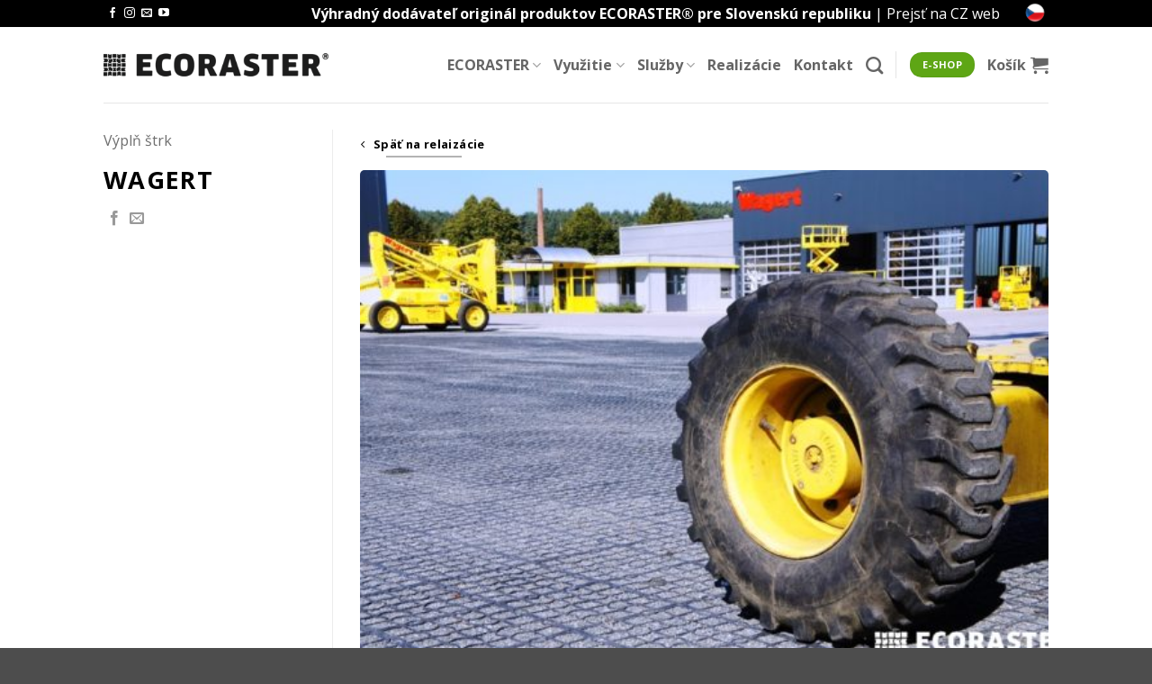

--- FILE ---
content_type: text/html; charset=UTF-8
request_url: https://www.ecoraster.sk/featured_item/wagert/
body_size: 26361
content:
<!DOCTYPE html>
<html lang="sk-SK" class="loading-site no-js">
<head>
	<meta charset="UTF-8" />
	<link rel="profile" href="http://gmpg.org/xfn/11" />
	<link rel="pingback" href="https://www.ecoraster.sk/xmlrpc.php" />

	<script>(function(html){html.className = html.className.replace(/\bno-js\b/,'js')})(document.documentElement);</script>
<meta name='robots' content='index, follow, max-image-preview:large, max-snippet:-1, max-video-preview:-1' />
	<style>img:is([sizes="auto" i], [sizes^="auto," i]) { contain-intrinsic-size: 3000px 1500px }</style>
	
<!-- Google Tag Manager for WordPress by gtm4wp.com -->
<script data-cfasync="false" data-pagespeed-no-defer>
	var gtm4wp_datalayer_name = "dataLayer";
	var dataLayer = dataLayer || [];
	const gtm4wp_use_sku_instead = false;
	const gtm4wp_currency = 'EUR';
	const gtm4wp_product_per_impression = 10;
	const gtm4wp_clear_ecommerce = false;
	const gtm4wp_datalayer_max_timeout = 2000;
</script>
<!-- End Google Tag Manager for WordPress by gtm4wp.com --><meta name="viewport" content="width=device-width, initial-scale=1" />
	<!-- This site is optimized with the Yoast SEO plugin v26.5 - https://yoast.com/wordpress/plugins/seo/ -->
	<title>Wagert - ECORASTER.sk | zatrávňovacia a drenážna dlažba</title>
	<link rel="canonical" href="https://www.ecoraster.sk/featured_item/wagert/" />
	<meta property="og:locale" content="sk_SK" />
	<meta property="og:type" content="article" />
	<meta property="og:title" content="Wagert - ECORASTER.sk | zatrávňovacia a drenážna dlažba" />
	<meta property="og:url" content="https://www.ecoraster.sk/featured_item/wagert/" />
	<meta property="og:site_name" content="ECORASTER.sk | zatrávňovacia a drenážna dlažba" />
	<meta property="article:modified_time" content="2021-09-20T11:22:28+00:00" />
	<meta property="og:image" content="https://www.ecoraster.sk/wp-content/uploads/sites/2/2021/09/DSC06836-1-602x400-1.jpeg" />
	<meta property="og:image:width" content="602" />
	<meta property="og:image:height" content="400" />
	<meta property="og:image:type" content="image/jpeg" />
	<meta name="twitter:card" content="summary_large_image" />
	<script type="application/ld+json" class="yoast-schema-graph">{"@context":"https://schema.org","@graph":[{"@type":"WebPage","@id":"https://www.ecoraster.sk/featured_item/wagert/","url":"https://www.ecoraster.sk/featured_item/wagert/","name":"Wagert - ECORASTER.sk | zatrávňovacia a drenážna dlažba","isPartOf":{"@id":"https://www.ecoraster.sk/#website"},"primaryImageOfPage":{"@id":"https://www.ecoraster.sk/featured_item/wagert/#primaryimage"},"image":{"@id":"https://www.ecoraster.sk/featured_item/wagert/#primaryimage"},"thumbnailUrl":"https://www.ecoraster.sk/wp-content/uploads/sites/2/2021/09/DSC06836-1-602x400-1.jpeg","datePublished":"2021-09-20T11:06:11+00:00","dateModified":"2021-09-20T11:22:28+00:00","breadcrumb":{"@id":"https://www.ecoraster.sk/featured_item/wagert/#breadcrumb"},"inLanguage":"sk-SK","potentialAction":[{"@type":"ReadAction","target":["https://www.ecoraster.sk/featured_item/wagert/"]}]},{"@type":"ImageObject","inLanguage":"sk-SK","@id":"https://www.ecoraster.sk/featured_item/wagert/#primaryimage","url":"https://www.ecoraster.sk/wp-content/uploads/sites/2/2021/09/DSC06836-1-602x400-1.jpeg","contentUrl":"https://www.ecoraster.sk/wp-content/uploads/sites/2/2021/09/DSC06836-1-602x400-1.jpeg","width":602,"height":400,"caption":"SONY DSC"},{"@type":"BreadcrumbList","@id":"https://www.ecoraster.sk/featured_item/wagert/#breadcrumb","itemListElement":[{"@type":"ListItem","position":1,"name":"Home","item":"https://www.ecoraster.sk/"},{"@type":"ListItem","position":2,"name":"Portfolio","item":"https://www.ecoraster.sk/featured_item/"},{"@type":"ListItem","position":3,"name":"Wagert"}]},{"@type":"WebSite","@id":"https://www.ecoraster.sk/#website","url":"https://www.ecoraster.sk/","name":"ECORASTER.sk | zatrávňovacia a drenážna dlažba","description":"","potentialAction":[{"@type":"SearchAction","target":{"@type":"EntryPoint","urlTemplate":"https://www.ecoraster.sk/?s={search_term_string}"},"query-input":{"@type":"PropertyValueSpecification","valueRequired":true,"valueName":"search_term_string"}}],"inLanguage":"sk-SK"}]}</script>
	<!-- / Yoast SEO plugin. -->


<link rel='dns-prefetch' href='//www.googletagmanager.com' />
<link rel='dns-prefetch' href='//www.ecoraster.sk' />
<link rel='prefetch' href='https://www.ecoraster.sk/wp-content/themes/flatsome/assets/js/flatsome.js?ver=e2eddd6c228105dac048' />
<link rel='prefetch' href='https://www.ecoraster.sk/wp-content/themes/flatsome/assets/js/chunk.slider.js?ver=3.20.3' />
<link rel='prefetch' href='https://www.ecoraster.sk/wp-content/themes/flatsome/assets/js/chunk.popups.js?ver=3.20.3' />
<link rel='prefetch' href='https://www.ecoraster.sk/wp-content/themes/flatsome/assets/js/chunk.tooltips.js?ver=3.20.3' />
<link rel='prefetch' href='https://www.ecoraster.sk/wp-content/themes/flatsome/assets/js/woocommerce.js?ver=1c9be63d628ff7c3ff4c' />
<link rel="alternate" type="application/rss+xml" title="RSS kanál: ECORASTER.sk | zatrávňovacia a drenážna dlažba &raquo;" href="https://www.ecoraster.sk/feed/" />
<link rel="alternate" type="application/rss+xml" title="RSS kanál komentárov webu ECORASTER.sk | zatrávňovacia a drenážna dlažba &raquo;" href="https://www.ecoraster.sk/comments/feed/" />
<script type="text/javascript">
/* <![CDATA[ */
window._wpemojiSettings = {"baseUrl":"https:\/\/s.w.org\/images\/core\/emoji\/16.0.1\/72x72\/","ext":".png","svgUrl":"https:\/\/s.w.org\/images\/core\/emoji\/16.0.1\/svg\/","svgExt":".svg","source":{"concatemoji":"https:\/\/www.ecoraster.sk\/wp-includes\/js\/wp-emoji-release.min.js?ver=6.8.3"}};
/*! This file is auto-generated */
!function(s,n){var o,i,e;function c(e){try{var t={supportTests:e,timestamp:(new Date).valueOf()};sessionStorage.setItem(o,JSON.stringify(t))}catch(e){}}function p(e,t,n){e.clearRect(0,0,e.canvas.width,e.canvas.height),e.fillText(t,0,0);var t=new Uint32Array(e.getImageData(0,0,e.canvas.width,e.canvas.height).data),a=(e.clearRect(0,0,e.canvas.width,e.canvas.height),e.fillText(n,0,0),new Uint32Array(e.getImageData(0,0,e.canvas.width,e.canvas.height).data));return t.every(function(e,t){return e===a[t]})}function u(e,t){e.clearRect(0,0,e.canvas.width,e.canvas.height),e.fillText(t,0,0);for(var n=e.getImageData(16,16,1,1),a=0;a<n.data.length;a++)if(0!==n.data[a])return!1;return!0}function f(e,t,n,a){switch(t){case"flag":return n(e,"\ud83c\udff3\ufe0f\u200d\u26a7\ufe0f","\ud83c\udff3\ufe0f\u200b\u26a7\ufe0f")?!1:!n(e,"\ud83c\udde8\ud83c\uddf6","\ud83c\udde8\u200b\ud83c\uddf6")&&!n(e,"\ud83c\udff4\udb40\udc67\udb40\udc62\udb40\udc65\udb40\udc6e\udb40\udc67\udb40\udc7f","\ud83c\udff4\u200b\udb40\udc67\u200b\udb40\udc62\u200b\udb40\udc65\u200b\udb40\udc6e\u200b\udb40\udc67\u200b\udb40\udc7f");case"emoji":return!a(e,"\ud83e\udedf")}return!1}function g(e,t,n,a){var r="undefined"!=typeof WorkerGlobalScope&&self instanceof WorkerGlobalScope?new OffscreenCanvas(300,150):s.createElement("canvas"),o=r.getContext("2d",{willReadFrequently:!0}),i=(o.textBaseline="top",o.font="600 32px Arial",{});return e.forEach(function(e){i[e]=t(o,e,n,a)}),i}function t(e){var t=s.createElement("script");t.src=e,t.defer=!0,s.head.appendChild(t)}"undefined"!=typeof Promise&&(o="wpEmojiSettingsSupports",i=["flag","emoji"],n.supports={everything:!0,everythingExceptFlag:!0},e=new Promise(function(e){s.addEventListener("DOMContentLoaded",e,{once:!0})}),new Promise(function(t){var n=function(){try{var e=JSON.parse(sessionStorage.getItem(o));if("object"==typeof e&&"number"==typeof e.timestamp&&(new Date).valueOf()<e.timestamp+604800&&"object"==typeof e.supportTests)return e.supportTests}catch(e){}return null}();if(!n){if("undefined"!=typeof Worker&&"undefined"!=typeof OffscreenCanvas&&"undefined"!=typeof URL&&URL.createObjectURL&&"undefined"!=typeof Blob)try{var e="postMessage("+g.toString()+"("+[JSON.stringify(i),f.toString(),p.toString(),u.toString()].join(",")+"));",a=new Blob([e],{type:"text/javascript"}),r=new Worker(URL.createObjectURL(a),{name:"wpTestEmojiSupports"});return void(r.onmessage=function(e){c(n=e.data),r.terminate(),t(n)})}catch(e){}c(n=g(i,f,p,u))}t(n)}).then(function(e){for(var t in e)n.supports[t]=e[t],n.supports.everything=n.supports.everything&&n.supports[t],"flag"!==t&&(n.supports.everythingExceptFlag=n.supports.everythingExceptFlag&&n.supports[t]);n.supports.everythingExceptFlag=n.supports.everythingExceptFlag&&!n.supports.flag,n.DOMReady=!1,n.readyCallback=function(){n.DOMReady=!0}}).then(function(){return e}).then(function(){var e;n.supports.everything||(n.readyCallback(),(e=n.source||{}).concatemoji?t(e.concatemoji):e.wpemoji&&e.twemoji&&(t(e.twemoji),t(e.wpemoji)))}))}((window,document),window._wpemojiSettings);
/* ]]> */
</script>

<style id='wp-emoji-styles-inline-css' type='text/css'>

	img.wp-smiley, img.emoji {
		display: inline !important;
		border: none !important;
		box-shadow: none !important;
		height: 1em !important;
		width: 1em !important;
		margin: 0 0.07em !important;
		vertical-align: -0.1em !important;
		background: none !important;
		padding: 0 !important;
	}
</style>
<style id='wp-block-library-inline-css' type='text/css'>
:root{--wp-admin-theme-color:#007cba;--wp-admin-theme-color--rgb:0,124,186;--wp-admin-theme-color-darker-10:#006ba1;--wp-admin-theme-color-darker-10--rgb:0,107,161;--wp-admin-theme-color-darker-20:#005a87;--wp-admin-theme-color-darker-20--rgb:0,90,135;--wp-admin-border-width-focus:2px;--wp-block-synced-color:#7a00df;--wp-block-synced-color--rgb:122,0,223;--wp-bound-block-color:var(--wp-block-synced-color)}@media (min-resolution:192dpi){:root{--wp-admin-border-width-focus:1.5px}}.wp-element-button{cursor:pointer}:root{--wp--preset--font-size--normal:16px;--wp--preset--font-size--huge:42px}:root .has-very-light-gray-background-color{background-color:#eee}:root .has-very-dark-gray-background-color{background-color:#313131}:root .has-very-light-gray-color{color:#eee}:root .has-very-dark-gray-color{color:#313131}:root .has-vivid-green-cyan-to-vivid-cyan-blue-gradient-background{background:linear-gradient(135deg,#00d084,#0693e3)}:root .has-purple-crush-gradient-background{background:linear-gradient(135deg,#34e2e4,#4721fb 50%,#ab1dfe)}:root .has-hazy-dawn-gradient-background{background:linear-gradient(135deg,#faaca8,#dad0ec)}:root .has-subdued-olive-gradient-background{background:linear-gradient(135deg,#fafae1,#67a671)}:root .has-atomic-cream-gradient-background{background:linear-gradient(135deg,#fdd79a,#004a59)}:root .has-nightshade-gradient-background{background:linear-gradient(135deg,#330968,#31cdcf)}:root .has-midnight-gradient-background{background:linear-gradient(135deg,#020381,#2874fc)}.has-regular-font-size{font-size:1em}.has-larger-font-size{font-size:2.625em}.has-normal-font-size{font-size:var(--wp--preset--font-size--normal)}.has-huge-font-size{font-size:var(--wp--preset--font-size--huge)}.has-text-align-center{text-align:center}.has-text-align-left{text-align:left}.has-text-align-right{text-align:right}#end-resizable-editor-section{display:none}.aligncenter{clear:both}.items-justified-left{justify-content:flex-start}.items-justified-center{justify-content:center}.items-justified-right{justify-content:flex-end}.items-justified-space-between{justify-content:space-between}.screen-reader-text{border:0;clip-path:inset(50%);height:1px;margin:-1px;overflow:hidden;padding:0;position:absolute;width:1px;word-wrap:normal!important}.screen-reader-text:focus{background-color:#ddd;clip-path:none;color:#444;display:block;font-size:1em;height:auto;left:5px;line-height:normal;padding:15px 23px 14px;text-decoration:none;top:5px;width:auto;z-index:100000}html :where(.has-border-color){border-style:solid}html :where([style*=border-top-color]){border-top-style:solid}html :where([style*=border-right-color]){border-right-style:solid}html :where([style*=border-bottom-color]){border-bottom-style:solid}html :where([style*=border-left-color]){border-left-style:solid}html :where([style*=border-width]){border-style:solid}html :where([style*=border-top-width]){border-top-style:solid}html :where([style*=border-right-width]){border-right-style:solid}html :where([style*=border-bottom-width]){border-bottom-style:solid}html :where([style*=border-left-width]){border-left-style:solid}html :where(img[class*=wp-image-]){height:auto;max-width:100%}:where(figure){margin:0 0 1em}html :where(.is-position-sticky){--wp-admin--admin-bar--position-offset:var(--wp-admin--admin-bar--height,0px)}@media screen and (max-width:600px){html :where(.is-position-sticky){--wp-admin--admin-bar--position-offset:0px}}
</style>
<link rel='stylesheet' id='contact-form-7-css' href='https://www.ecoraster.sk/wp-content/plugins/contact-form-7/includes/css/styles.css?ver=6.1.4' type='text/css' media='all' />
<style id='woocommerce-inline-inline-css' type='text/css'>
.woocommerce form .form-row .required { visibility: visible; }
</style>
<link rel='stylesheet' id='brands-styles-css' href='https://www.ecoraster.sk/wp-content/plugins/woocommerce/assets/css/brands.css?ver=10.3.7' type='text/css' media='all' />
<link rel='stylesheet' id='flatsome-main-css' href='https://www.ecoraster.sk/wp-content/themes/flatsome/assets/css/flatsome.css?ver=3.20.3' type='text/css' media='all' />
<style id='flatsome-main-inline-css' type='text/css'>
@font-face {
				font-family: "fl-icons";
				font-display: block;
				src: url(https://www.ecoraster.sk/wp-content/themes/flatsome/assets/css/icons/fl-icons.eot?v=3.20.3);
				src:
					url(https://www.ecoraster.sk/wp-content/themes/flatsome/assets/css/icons/fl-icons.eot#iefix?v=3.20.3) format("embedded-opentype"),
					url(https://www.ecoraster.sk/wp-content/themes/flatsome/assets/css/icons/fl-icons.woff2?v=3.20.3) format("woff2"),
					url(https://www.ecoraster.sk/wp-content/themes/flatsome/assets/css/icons/fl-icons.ttf?v=3.20.3) format("truetype"),
					url(https://www.ecoraster.sk/wp-content/themes/flatsome/assets/css/icons/fl-icons.woff?v=3.20.3) format("woff"),
					url(https://www.ecoraster.sk/wp-content/themes/flatsome/assets/css/icons/fl-icons.svg?v=3.20.3#fl-icons) format("svg");
			}
</style>
<link rel='stylesheet' id='flatsome-shop-css' href='https://www.ecoraster.sk/wp-content/themes/flatsome/assets/css/flatsome-shop.css?ver=3.20.3' type='text/css' media='all' />
<link rel='stylesheet' id='flatsome-style-css' href='https://www.ecoraster.sk/wp-content/themes/flatsome/style.css?ver=3.20.3' type='text/css' media='all' />
<script type="text/javascript" id="woocommerce-google-analytics-integration-gtag-js-after">
/* <![CDATA[ */
/* Google Analytics for WooCommerce (gtag.js) */
					window.dataLayer = window.dataLayer || [];
					function gtag(){dataLayer.push(arguments);}
					// Set up default consent state.
					for ( const mode of [{"analytics_storage":"denied","ad_storage":"denied","ad_user_data":"denied","ad_personalization":"denied","region":["AT","BE","BG","HR","CY","CZ","DK","EE","FI","FR","DE","GR","HU","IS","IE","IT","LV","LI","LT","LU","MT","NL","NO","PL","PT","RO","SK","SI","ES","SE","GB","CH"]}] || [] ) {
						gtag( "consent", "default", { "wait_for_update": 500, ...mode } );
					}
					gtag("js", new Date());
					gtag("set", "developer_id.dOGY3NW", true);
					gtag("config", "G-3YHPMH2JYX", {"track_404":true,"allow_google_signals":true,"logged_in":false,"linker":{"domains":[],"allow_incoming":false},"custom_map":{"dimension1":"logged_in"}});
/* ]]> */
</script>
<script type="text/javascript" src="https://www.ecoraster.sk/wp-includes/js/jquery/jquery.min.js?ver=3.7.1" id="jquery-core-js"></script>
<script type="text/javascript" src="https://www.ecoraster.sk/wp-includes/js/jquery/jquery-migrate.min.js?ver=3.4.1" id="jquery-migrate-js"></script>
<script type="text/javascript" src="https://www.ecoraster.sk/wp-content/plugins/woocommerce/assets/js/jquery-blockui/jquery.blockUI.min.js?ver=2.7.0-wc.10.3.7" id="wc-jquery-blockui-js" data-wp-strategy="defer"></script>
<script type="text/javascript" id="wc-add-to-cart-js-extra">
/* <![CDATA[ */
var wc_add_to_cart_params = {"ajax_url":"\/wp-admin\/admin-ajax.php","wc_ajax_url":"\/?wc-ajax=%%endpoint%%","i18n_view_cart":"Zobrazi\u0165 ko\u0161\u00edk","cart_url":"https:\/\/www.ecoraster.sk\/kosik\/","is_cart":"","cart_redirect_after_add":"no"};
/* ]]> */
</script>
<script type="text/javascript" src="https://www.ecoraster.sk/wp-content/plugins/woocommerce/assets/js/frontend/add-to-cart.min.js?ver=10.3.7" id="wc-add-to-cart-js" defer="defer" data-wp-strategy="defer"></script>
<script type="text/javascript" src="https://www.ecoraster.sk/wp-content/plugins/woocommerce/assets/js/js-cookie/js.cookie.min.js?ver=2.1.4-wc.10.3.7" id="wc-js-cookie-js" data-wp-strategy="defer"></script>
<script type="text/javascript" id="woo-comgate-plugin-script-js-extra">
/* <![CDATA[ */
var comgate_localize = {"ajaxurl":"https:\/\/www.ecoraster.sk\/wp-admin\/admin-ajax.php","paidok":"Platba prob\u011bhla \u00fasp\u011b\u0161n\u011b.","paidcancelled":"Platba byla zru\u0161ena.","paidpending":"Platba \u010dek\u00e1 na zpracov\u00e1n\u00ed.","paidauthorized":"Platba autorizov\u00e1na."};
/* ]]> */
</script>
<script type="text/javascript" src="https://www.ecoraster.sk/wp-content/plugins/woo-comgate/public/assets/js/public.js?ver=4.7.10" id="woo-comgate-plugin-script-js"></script>
<link rel="https://api.w.org/" href="https://www.ecoraster.sk/wp-json/" /><link rel="EditURI" type="application/rsd+xml" title="RSD" href="https://www.ecoraster.sk/xmlrpc.php?rsd" />
<meta name="generator" content="WordPress 6.8.3" />
<meta name="generator" content="WooCommerce 10.3.7" />
<link rel='shortlink' href='https://www.ecoraster.sk/?p=2620' />
<link rel="alternate" title="oEmbed (JSON)" type="application/json+oembed" href="https://www.ecoraster.sk/wp-json/oembed/1.0/embed?url=https%3A%2F%2Fwww.ecoraster.sk%2Ffeatured_item%2Fwagert%2F" />
<link rel="alternate" title="oEmbed (XML)" type="text/xml+oembed" href="https://www.ecoraster.sk/wp-json/oembed/1.0/embed?url=https%3A%2F%2Fwww.ecoraster.sk%2Ffeatured_item%2Fwagert%2F&#038;format=xml" />

<!-- Google Tag Manager for WordPress by gtm4wp.com -->
<!-- GTM Container placement set to footer -->
<script data-cfasync="false" data-pagespeed-no-defer>
	var dataLayer_content = {"pagePostType":"featured_item","pagePostType2":"single-featured_item","pagePostAuthor":"Laco"};
	dataLayer.push( dataLayer_content );
</script>
<script data-cfasync="false" data-pagespeed-no-defer>
(function(w,d,s,l,i){w[l]=w[l]||[];w[l].push({'gtm.start':
new Date().getTime(),event:'gtm.js'});var f=d.getElementsByTagName(s)[0],
j=d.createElement(s),dl=l!='dataLayer'?'&l='+l:'';j.async=true;j.src=
'//www.googletagmanager.com/gtm.js?id='+i+dl;f.parentNode.insertBefore(j,f);
})(window,document,'script','dataLayer','GTM-TJL72CC2');
</script>
<!-- End Google Tag Manager for WordPress by gtm4wp.com --><script>
document.addEventListener( 'wpcf7mailsent', function( event ) {
    window.location = '/dakujeme/?formid=' + event.detail.contactFormId + '&source_url=' + window.location.toString();
}, false );
</script>

<script>
        (function (w,d,s,o,f,js,fjs) {
            w['ecm-widget']=o;w[o] = w[o] || function () { (w[o].q = w[o].q || []).push(arguments) };
            js = d.createElement(s), fjs = d.getElementsByTagName(s)[0];
            js.id = '1-43c2cd496486bcc27217c3e790fb4088'; js.dataset.a = 'ecorastersk'; js.src = f; js.async = 1; fjs.parentNode.insertBefore(js, fjs);
        }(window, document, 'script', 'ecmwidget', 'https://d70shl7vidtft.cloudfront.net/widget.js'));
    </script>

<script>
        (function (w,d,s,o,f,js,fjs) {
            w['ecm-widget']=o;w[o] = w[o] || function () { (w[o].q = w[o].q || []).push(arguments) };
            js = d.createElement(s), fjs = d.getElementsByTagName(s)[0];
            js.id = '2-2bb287d15897fe2f9d89c882af9a3a8b'; js.dataset.a = 'ecorastersk'; js.src = f; js.async = 1; fjs.parentNode.insertBefore(js, fjs);
        }(window, document, 'script', 'ecmwidget', 'https://d70shl7vidtft.cloudfront.net/widget.js'));
    </script>
	<noscript><style>.woocommerce-product-gallery{ opacity: 1 !important; }</style></noscript>
	<link rel="icon" href="https://www.ecoraster.sk/wp-content/uploads/sites/2/2023/05/cropped-logo-ecoraster-zelena-32x32.png" sizes="32x32" />
<link rel="icon" href="https://www.ecoraster.sk/wp-content/uploads/sites/2/2023/05/cropped-logo-ecoraster-zelena-192x192.png" sizes="192x192" />
<link rel="apple-touch-icon" href="https://www.ecoraster.sk/wp-content/uploads/sites/2/2023/05/cropped-logo-ecoraster-zelena-180x180.png" />
<meta name="msapplication-TileImage" content="https://www.ecoraster.sk/wp-content/uploads/sites/2/2023/05/cropped-logo-ecoraster-zelena-270x270.png" />
<style id="custom-css" type="text/css">:root {--primary-color: #000000;--fs-color-primary: #000000;--fs-color-secondary: #5ea615;--fs-color-success: #5ea615;--fs-color-alert: #5ea615;--fs-color-base: #000000;--fs-experimental-link-color: #000000;--fs-experimental-link-color-hover: #5ea615;}.tooltipster-base {--tooltip-color: #fff;--tooltip-bg-color: #000;}.off-canvas-right .mfp-content, .off-canvas-left .mfp-content {--drawer-width: 300px;}.off-canvas .mfp-content.off-canvas-cart {--drawer-width: 360px;}.header-main{height: 84px}#logo img{max-height: 84px}#logo{width:250px;}.header-top{min-height: 30px}.transparent .header-main{height: 266px}.transparent #logo img{max-height: 266px}.has-transparent + .page-title:first-of-type,.has-transparent + #main > .page-title,.has-transparent + #main > div > .page-title,.has-transparent + #main .page-header-wrapper:first-of-type .page-title{padding-top: 296px;}.header.show-on-scroll,.stuck .header-main{height:70px!important}.stuck #logo img{max-height: 70px!important}.header-bg-color {background-color: rgba(255,255,255,0.9)}.header-bottom {background-color: #f1f1f1}.header-main .nav > li > a{line-height: 16px }@media (max-width: 549px) {.header-main{height: 70px}#logo img{max-height: 70px}}.nav-dropdown{font-size:100%}h1,h2,h3,h4,h5,h6,.heading-font{color: #000000;}body{font-size: 100%;}@media screen and (max-width: 549px){body{font-size: 100%;}}body{font-family: "Open Sans", sans-serif;}body {font-weight: 400;font-style: normal;}.nav > li > a {font-family: "Open Sans", sans-serif;}.mobile-sidebar-levels-2 .nav > li > ul > li > a {font-family: "Open Sans", sans-serif;}.nav > li > a,.mobile-sidebar-levels-2 .nav > li > ul > li > a {font-weight: 700;font-style: normal;}h1,h2,h3,h4,h5,h6,.heading-font, .off-canvas-center .nav-sidebar.nav-vertical > li > a{font-family: "Open Sans", sans-serif;}h1,h2,h3,h4,h5,h6,.heading-font,.banner h1,.banner h2 {font-weight: 700;font-style: normal;}.alt-font{font-family: "Open Sans", sans-serif;}.alt-font {font-weight: 400!important;font-style: normal!important;}.breadcrumbs{text-transform: none;}h3.widget-title,span.widget-title{text-transform: none;}.badge-inner.new-bubble{background-color: #5ea615}@media screen and (min-width: 550px){.products .box-vertical .box-image{min-width: 300px!important;width: 300px!important;}}.footer-2{background-color: rgba(119,119,119,0.94)}.page-title-small + main .product-container > .row{padding-top:0;}button[name='update_cart'] { display: none; }.nav-vertical-fly-out > li + li {border-top-width: 1px; border-top-style: solid;}/* Custom CSS *//* --- Flatsome původní úpravy --- */.changeable .bg {transition: all 0.2s ease-in-out;transition-delay: 150ms;}.col-inner,.round-corners .fill {border-radius: 5px;}.box-image {border-radius: 5px;}/* Category - Single post - Display none */.article-inner h6.entry-category.is-xsmall {display: none;}/* Poste by - Single post - Display none */.article-inner span.byline {display: none;}.badge.post-date {display: none !important;}.badge.callout.badge-circle {border-radius: 999px !important;height: auto !important;min-height: unset !important;min-width: 150px;padding: 0 !important;display: inline-flex !important;align-items: center;justify-content: center;text-align: center;}/* --- Bubliny (sjednocený styl) --- */.badge-inner.callout-new-bg.new-bubble,.badge-inner.secondary.on-sale {line-height: 1.4 !important;white-space: normal !important;padding: 10px 12px !important;display: inline-block !important;background-color: rgba(94, 166, 21, 0.9) !important; /* jednotná zelená s 90% krytím */color: #fff !important;border-radius: 999px !important;font-weight: bold;font-size: 14px;min-width: 150px;text-align: center;}.menu-title-sub {font-size: 60%;font-weight: 400;color: #000 !important;line-height: 1.2; /* CSS ovládá levé menu eshopu */}/* --- Kalkulátor --- */.calcBox h2 {color: #5ea615; /* zelená */font-size: 26px;font-weight: bold;margin-bottom: 15px;text-align: center;}.calcBox label {font-size: 16px;font-weight: bold;display: block;text-align: center;margin-bottom: 5px;}.calcBox input.m2_input {border: 2px solid #ccc;border-radius: 6px;font-size: 18px;padding: 10px;width: 100%;box-sizing: border-box;text-align: center;transition: border-color 0.2s ease;}.calcBox input.m2_input:focus {border-color: #5ea615;outline: none;}.calcResult {font-size: 20px;color: #333;margin-top: 15px;line-height: 1.6;text-align: center;}.calcResult strong {color: #5ea615; /* zvýraznění */font-weight: bold;font-size: 22px;}/* --- Tlačítka kalkulátoru (Vyplnit poptávku, Koupit) --- */.btnRow {display: flex;justify-content: center;gap: 15px; /* mezera mezi tlačítky */margin-top: 20px;}.btnShowForm,.btnBuy {background-color: #5ea615;color: #fff;padding: 12px 20px;border: none;border-radius: 6px;font-size: 18px;cursor: pointer;transition: background-color 0.2s ease;}.btnShowForm:hover,.btnBuy:hover {background-color: #4a8d12;}/* --- CF7 inputy a textarea --- */.wpcf7 form input[type="text"],.wpcf7 form input[type="email"],.wpcf7 form input[type="tel"],.wpcf7 form textarea {border: 2px solid #ccc;border-radius: 6px;font-size: 16px;padding: 10px;width: 100%;box-sizing: border-box;transition: border-color 0.2s ease;margin-bottom: 12px;}.wpcf7 form input[type="text"]:focus,.wpcf7 form input[type="email"]:focus,.wpcf7 form input[type="tel"]:focus,.wpcf7 form textarea:focus {border-color: #5ea615;outline: none;}/* --- CF7 submit button (přebíjí Flatsome) --- */.wpcf7 form input.wpcf7-submit {background-color: #5ea615 !important;color: #fff !important;padding: 12px 20px !important;border: none !important;border-radius: 6px !important;font-size: 18px !important;cursor: pointer;transition: background-color 0.2s ease !important;}.wpcf7 form input.wpcf7-submit:hover {background-color: #4a8d12 !important;}/* Custom styl pro produktové záložky (lehčí bubliny) */.product-tabs li {margin-right: 25px; /* mezera mezi tabs */}.product-tabs li:last-child {margin-right: 0; /* poslední bez mezery */}.product-tabs li a {border-radius: 999px; /* bubble tvar */padding: 6px 14px;/* menší padding = o ~20% méně než předtím */font-size: 15px;font-weight: 700;transition: all 0.2s ease-in-out;background-color: rgba(94, 166, 21, 0.2); /* průsvitná zelená */color: #000;}/* Hover efekt */.product-tabs li a:hover {background-color: rgba(94, 166, 21, 0.35);}/* Aktivní záložka */.product-tabs li.active a,.product-tabs li a[aria-selected="true"] {background-color: #5ea615;color: #fff;}/* Custom styl pro konkrétní produkt tabs v eshopu na produktu umístěno níže -certifikace-video-ke stažení (nav-line -> bubble pills) */ul.nav.nav-line.nav-uppercase.nav-size-normal.nav-left {margin-top: 15px; /* mezera shora pod nadpisem */}ul.nav.nav-line.nav-uppercase.nav-size-normal.nav-left li {margin-right: 25px; /* mezera mezi záložkami */border: none !important; /* zruší čáru na li */box-shadow: none !important;}ul.nav.nav-line.nav-uppercase.nav-size-normal.nav-left li:last-child {margin-right: 0;}ul.nav.nav-line.nav-uppercase.nav-size-normal.nav-left li a {border-radius: 999px; /* bubble styl */padding: 6px 14px;/* lehčí padding */font-size: 15px;font-weight: 700; /* tučné písmo */text-transform: capitalize; /* první písmeno velké, zbytek malé */transition: all 0.2s ease-in-out;background-color: rgba(94, 166, 21, 0.2); /* průsvitná zelená */color: #000;border: none !important;box-shadow: none !important;position: relative;}/* Hover efekt */ul.nav.nav-line.nav-uppercase.nav-size-normal.nav-left li a:hover {background-color: rgba(94, 166, 21, 0.35);}/* Aktivní tab */ul.nav.nav-line.nav-uppercase.nav-size-normal.nav-left li.active a,ul.nav.nav-line.nav-uppercase.nav-size-normal.nav-left li a[aria-selected="true"] {background-color: #5ea615;color: #fff;border: none !important;box-shadow: none !important;}/* Odstranění pseudo-elementu linky (Flatsome hack) */ul.nav.nav-line.nav-uppercase.nav-size-normal.nav-left li::before,ul.nav.nav-line.nav-uppercase.nav-size-normal.nav-left li::after,ul.nav.nav-line.nav-uppercase.nav-size-normal.nav-left li a::before,ul.nav.nav-line.nav-uppercase.nav-size-normal.nav-left li a::after {display: none !important;content: none !important;}/* Kill Flatsome underline na všech nav-line pills */ul.nav.nav-line li,ul.nav.nav-line li.active,ul.nav.nav-line li a,ul.nav.nav-line li a:hover {border: none !important;box-shadow: none !important;}ul.nav.nav-line li::before,ul.nav.nav-line li::after,ul.nav.nav-line li a::before,ul.nav.nav-line li a::after {display: none !important;content: none !important;}.label-new.menu-item > a:after{content:"New";}.label-hot.menu-item > a:after{content:"Hot";}.label-sale.menu-item > a:after{content:"Sale";}.label-popular.menu-item > a:after{content:"Popular";}</style><style id="kirki-inline-styles">/* cyrillic-ext */
@font-face {
  font-family: 'Open Sans';
  font-style: normal;
  font-weight: 400;
  font-stretch: 100%;
  font-display: swap;
  src: url(https://www.ecoraster.sk/wp-content/fonts/open-sans/memvYaGs126MiZpBA-UvWbX2vVnXBbObj2OVTSKmu1aB.woff2) format('woff2');
  unicode-range: U+0460-052F, U+1C80-1C8A, U+20B4, U+2DE0-2DFF, U+A640-A69F, U+FE2E-FE2F;
}
/* cyrillic */
@font-face {
  font-family: 'Open Sans';
  font-style: normal;
  font-weight: 400;
  font-stretch: 100%;
  font-display: swap;
  src: url(https://www.ecoraster.sk/wp-content/fonts/open-sans/memvYaGs126MiZpBA-UvWbX2vVnXBbObj2OVTSumu1aB.woff2) format('woff2');
  unicode-range: U+0301, U+0400-045F, U+0490-0491, U+04B0-04B1, U+2116;
}
/* greek-ext */
@font-face {
  font-family: 'Open Sans';
  font-style: normal;
  font-weight: 400;
  font-stretch: 100%;
  font-display: swap;
  src: url(https://www.ecoraster.sk/wp-content/fonts/open-sans/memvYaGs126MiZpBA-UvWbX2vVnXBbObj2OVTSOmu1aB.woff2) format('woff2');
  unicode-range: U+1F00-1FFF;
}
/* greek */
@font-face {
  font-family: 'Open Sans';
  font-style: normal;
  font-weight: 400;
  font-stretch: 100%;
  font-display: swap;
  src: url(https://www.ecoraster.sk/wp-content/fonts/open-sans/memvYaGs126MiZpBA-UvWbX2vVnXBbObj2OVTSymu1aB.woff2) format('woff2');
  unicode-range: U+0370-0377, U+037A-037F, U+0384-038A, U+038C, U+038E-03A1, U+03A3-03FF;
}
/* hebrew */
@font-face {
  font-family: 'Open Sans';
  font-style: normal;
  font-weight: 400;
  font-stretch: 100%;
  font-display: swap;
  src: url(https://www.ecoraster.sk/wp-content/fonts/open-sans/memvYaGs126MiZpBA-UvWbX2vVnXBbObj2OVTS2mu1aB.woff2) format('woff2');
  unicode-range: U+0307-0308, U+0590-05FF, U+200C-2010, U+20AA, U+25CC, U+FB1D-FB4F;
}
/* math */
@font-face {
  font-family: 'Open Sans';
  font-style: normal;
  font-weight: 400;
  font-stretch: 100%;
  font-display: swap;
  src: url(https://www.ecoraster.sk/wp-content/fonts/open-sans/memvYaGs126MiZpBA-UvWbX2vVnXBbObj2OVTVOmu1aB.woff2) format('woff2');
  unicode-range: U+0302-0303, U+0305, U+0307-0308, U+0310, U+0312, U+0315, U+031A, U+0326-0327, U+032C, U+032F-0330, U+0332-0333, U+0338, U+033A, U+0346, U+034D, U+0391-03A1, U+03A3-03A9, U+03B1-03C9, U+03D1, U+03D5-03D6, U+03F0-03F1, U+03F4-03F5, U+2016-2017, U+2034-2038, U+203C, U+2040, U+2043, U+2047, U+2050, U+2057, U+205F, U+2070-2071, U+2074-208E, U+2090-209C, U+20D0-20DC, U+20E1, U+20E5-20EF, U+2100-2112, U+2114-2115, U+2117-2121, U+2123-214F, U+2190, U+2192, U+2194-21AE, U+21B0-21E5, U+21F1-21F2, U+21F4-2211, U+2213-2214, U+2216-22FF, U+2308-230B, U+2310, U+2319, U+231C-2321, U+2336-237A, U+237C, U+2395, U+239B-23B7, U+23D0, U+23DC-23E1, U+2474-2475, U+25AF, U+25B3, U+25B7, U+25BD, U+25C1, U+25CA, U+25CC, U+25FB, U+266D-266F, U+27C0-27FF, U+2900-2AFF, U+2B0E-2B11, U+2B30-2B4C, U+2BFE, U+3030, U+FF5B, U+FF5D, U+1D400-1D7FF, U+1EE00-1EEFF;
}
/* symbols */
@font-face {
  font-family: 'Open Sans';
  font-style: normal;
  font-weight: 400;
  font-stretch: 100%;
  font-display: swap;
  src: url(https://www.ecoraster.sk/wp-content/fonts/open-sans/memvYaGs126MiZpBA-UvWbX2vVnXBbObj2OVTUGmu1aB.woff2) format('woff2');
  unicode-range: U+0001-000C, U+000E-001F, U+007F-009F, U+20DD-20E0, U+20E2-20E4, U+2150-218F, U+2190, U+2192, U+2194-2199, U+21AF, U+21E6-21F0, U+21F3, U+2218-2219, U+2299, U+22C4-22C6, U+2300-243F, U+2440-244A, U+2460-24FF, U+25A0-27BF, U+2800-28FF, U+2921-2922, U+2981, U+29BF, U+29EB, U+2B00-2BFF, U+4DC0-4DFF, U+FFF9-FFFB, U+10140-1018E, U+10190-1019C, U+101A0, U+101D0-101FD, U+102E0-102FB, U+10E60-10E7E, U+1D2C0-1D2D3, U+1D2E0-1D37F, U+1F000-1F0FF, U+1F100-1F1AD, U+1F1E6-1F1FF, U+1F30D-1F30F, U+1F315, U+1F31C, U+1F31E, U+1F320-1F32C, U+1F336, U+1F378, U+1F37D, U+1F382, U+1F393-1F39F, U+1F3A7-1F3A8, U+1F3AC-1F3AF, U+1F3C2, U+1F3C4-1F3C6, U+1F3CA-1F3CE, U+1F3D4-1F3E0, U+1F3ED, U+1F3F1-1F3F3, U+1F3F5-1F3F7, U+1F408, U+1F415, U+1F41F, U+1F426, U+1F43F, U+1F441-1F442, U+1F444, U+1F446-1F449, U+1F44C-1F44E, U+1F453, U+1F46A, U+1F47D, U+1F4A3, U+1F4B0, U+1F4B3, U+1F4B9, U+1F4BB, U+1F4BF, U+1F4C8-1F4CB, U+1F4D6, U+1F4DA, U+1F4DF, U+1F4E3-1F4E6, U+1F4EA-1F4ED, U+1F4F7, U+1F4F9-1F4FB, U+1F4FD-1F4FE, U+1F503, U+1F507-1F50B, U+1F50D, U+1F512-1F513, U+1F53E-1F54A, U+1F54F-1F5FA, U+1F610, U+1F650-1F67F, U+1F687, U+1F68D, U+1F691, U+1F694, U+1F698, U+1F6AD, U+1F6B2, U+1F6B9-1F6BA, U+1F6BC, U+1F6C6-1F6CF, U+1F6D3-1F6D7, U+1F6E0-1F6EA, U+1F6F0-1F6F3, U+1F6F7-1F6FC, U+1F700-1F7FF, U+1F800-1F80B, U+1F810-1F847, U+1F850-1F859, U+1F860-1F887, U+1F890-1F8AD, U+1F8B0-1F8BB, U+1F8C0-1F8C1, U+1F900-1F90B, U+1F93B, U+1F946, U+1F984, U+1F996, U+1F9E9, U+1FA00-1FA6F, U+1FA70-1FA7C, U+1FA80-1FA89, U+1FA8F-1FAC6, U+1FACE-1FADC, U+1FADF-1FAE9, U+1FAF0-1FAF8, U+1FB00-1FBFF;
}
/* vietnamese */
@font-face {
  font-family: 'Open Sans';
  font-style: normal;
  font-weight: 400;
  font-stretch: 100%;
  font-display: swap;
  src: url(https://www.ecoraster.sk/wp-content/fonts/open-sans/memvYaGs126MiZpBA-UvWbX2vVnXBbObj2OVTSCmu1aB.woff2) format('woff2');
  unicode-range: U+0102-0103, U+0110-0111, U+0128-0129, U+0168-0169, U+01A0-01A1, U+01AF-01B0, U+0300-0301, U+0303-0304, U+0308-0309, U+0323, U+0329, U+1EA0-1EF9, U+20AB;
}
/* latin-ext */
@font-face {
  font-family: 'Open Sans';
  font-style: normal;
  font-weight: 400;
  font-stretch: 100%;
  font-display: swap;
  src: url(https://www.ecoraster.sk/wp-content/fonts/open-sans/memvYaGs126MiZpBA-UvWbX2vVnXBbObj2OVTSGmu1aB.woff2) format('woff2');
  unicode-range: U+0100-02BA, U+02BD-02C5, U+02C7-02CC, U+02CE-02D7, U+02DD-02FF, U+0304, U+0308, U+0329, U+1D00-1DBF, U+1E00-1E9F, U+1EF2-1EFF, U+2020, U+20A0-20AB, U+20AD-20C0, U+2113, U+2C60-2C7F, U+A720-A7FF;
}
/* latin */
@font-face {
  font-family: 'Open Sans';
  font-style: normal;
  font-weight: 400;
  font-stretch: 100%;
  font-display: swap;
  src: url(https://www.ecoraster.sk/wp-content/fonts/open-sans/memvYaGs126MiZpBA-UvWbX2vVnXBbObj2OVTS-muw.woff2) format('woff2');
  unicode-range: U+0000-00FF, U+0131, U+0152-0153, U+02BB-02BC, U+02C6, U+02DA, U+02DC, U+0304, U+0308, U+0329, U+2000-206F, U+20AC, U+2122, U+2191, U+2193, U+2212, U+2215, U+FEFF, U+FFFD;
}
/* cyrillic-ext */
@font-face {
  font-family: 'Open Sans';
  font-style: normal;
  font-weight: 700;
  font-stretch: 100%;
  font-display: swap;
  src: url(https://www.ecoraster.sk/wp-content/fonts/open-sans/memvYaGs126MiZpBA-UvWbX2vVnXBbObj2OVTSKmu1aB.woff2) format('woff2');
  unicode-range: U+0460-052F, U+1C80-1C8A, U+20B4, U+2DE0-2DFF, U+A640-A69F, U+FE2E-FE2F;
}
/* cyrillic */
@font-face {
  font-family: 'Open Sans';
  font-style: normal;
  font-weight: 700;
  font-stretch: 100%;
  font-display: swap;
  src: url(https://www.ecoraster.sk/wp-content/fonts/open-sans/memvYaGs126MiZpBA-UvWbX2vVnXBbObj2OVTSumu1aB.woff2) format('woff2');
  unicode-range: U+0301, U+0400-045F, U+0490-0491, U+04B0-04B1, U+2116;
}
/* greek-ext */
@font-face {
  font-family: 'Open Sans';
  font-style: normal;
  font-weight: 700;
  font-stretch: 100%;
  font-display: swap;
  src: url(https://www.ecoraster.sk/wp-content/fonts/open-sans/memvYaGs126MiZpBA-UvWbX2vVnXBbObj2OVTSOmu1aB.woff2) format('woff2');
  unicode-range: U+1F00-1FFF;
}
/* greek */
@font-face {
  font-family: 'Open Sans';
  font-style: normal;
  font-weight: 700;
  font-stretch: 100%;
  font-display: swap;
  src: url(https://www.ecoraster.sk/wp-content/fonts/open-sans/memvYaGs126MiZpBA-UvWbX2vVnXBbObj2OVTSymu1aB.woff2) format('woff2');
  unicode-range: U+0370-0377, U+037A-037F, U+0384-038A, U+038C, U+038E-03A1, U+03A3-03FF;
}
/* hebrew */
@font-face {
  font-family: 'Open Sans';
  font-style: normal;
  font-weight: 700;
  font-stretch: 100%;
  font-display: swap;
  src: url(https://www.ecoraster.sk/wp-content/fonts/open-sans/memvYaGs126MiZpBA-UvWbX2vVnXBbObj2OVTS2mu1aB.woff2) format('woff2');
  unicode-range: U+0307-0308, U+0590-05FF, U+200C-2010, U+20AA, U+25CC, U+FB1D-FB4F;
}
/* math */
@font-face {
  font-family: 'Open Sans';
  font-style: normal;
  font-weight: 700;
  font-stretch: 100%;
  font-display: swap;
  src: url(https://www.ecoraster.sk/wp-content/fonts/open-sans/memvYaGs126MiZpBA-UvWbX2vVnXBbObj2OVTVOmu1aB.woff2) format('woff2');
  unicode-range: U+0302-0303, U+0305, U+0307-0308, U+0310, U+0312, U+0315, U+031A, U+0326-0327, U+032C, U+032F-0330, U+0332-0333, U+0338, U+033A, U+0346, U+034D, U+0391-03A1, U+03A3-03A9, U+03B1-03C9, U+03D1, U+03D5-03D6, U+03F0-03F1, U+03F4-03F5, U+2016-2017, U+2034-2038, U+203C, U+2040, U+2043, U+2047, U+2050, U+2057, U+205F, U+2070-2071, U+2074-208E, U+2090-209C, U+20D0-20DC, U+20E1, U+20E5-20EF, U+2100-2112, U+2114-2115, U+2117-2121, U+2123-214F, U+2190, U+2192, U+2194-21AE, U+21B0-21E5, U+21F1-21F2, U+21F4-2211, U+2213-2214, U+2216-22FF, U+2308-230B, U+2310, U+2319, U+231C-2321, U+2336-237A, U+237C, U+2395, U+239B-23B7, U+23D0, U+23DC-23E1, U+2474-2475, U+25AF, U+25B3, U+25B7, U+25BD, U+25C1, U+25CA, U+25CC, U+25FB, U+266D-266F, U+27C0-27FF, U+2900-2AFF, U+2B0E-2B11, U+2B30-2B4C, U+2BFE, U+3030, U+FF5B, U+FF5D, U+1D400-1D7FF, U+1EE00-1EEFF;
}
/* symbols */
@font-face {
  font-family: 'Open Sans';
  font-style: normal;
  font-weight: 700;
  font-stretch: 100%;
  font-display: swap;
  src: url(https://www.ecoraster.sk/wp-content/fonts/open-sans/memvYaGs126MiZpBA-UvWbX2vVnXBbObj2OVTUGmu1aB.woff2) format('woff2');
  unicode-range: U+0001-000C, U+000E-001F, U+007F-009F, U+20DD-20E0, U+20E2-20E4, U+2150-218F, U+2190, U+2192, U+2194-2199, U+21AF, U+21E6-21F0, U+21F3, U+2218-2219, U+2299, U+22C4-22C6, U+2300-243F, U+2440-244A, U+2460-24FF, U+25A0-27BF, U+2800-28FF, U+2921-2922, U+2981, U+29BF, U+29EB, U+2B00-2BFF, U+4DC0-4DFF, U+FFF9-FFFB, U+10140-1018E, U+10190-1019C, U+101A0, U+101D0-101FD, U+102E0-102FB, U+10E60-10E7E, U+1D2C0-1D2D3, U+1D2E0-1D37F, U+1F000-1F0FF, U+1F100-1F1AD, U+1F1E6-1F1FF, U+1F30D-1F30F, U+1F315, U+1F31C, U+1F31E, U+1F320-1F32C, U+1F336, U+1F378, U+1F37D, U+1F382, U+1F393-1F39F, U+1F3A7-1F3A8, U+1F3AC-1F3AF, U+1F3C2, U+1F3C4-1F3C6, U+1F3CA-1F3CE, U+1F3D4-1F3E0, U+1F3ED, U+1F3F1-1F3F3, U+1F3F5-1F3F7, U+1F408, U+1F415, U+1F41F, U+1F426, U+1F43F, U+1F441-1F442, U+1F444, U+1F446-1F449, U+1F44C-1F44E, U+1F453, U+1F46A, U+1F47D, U+1F4A3, U+1F4B0, U+1F4B3, U+1F4B9, U+1F4BB, U+1F4BF, U+1F4C8-1F4CB, U+1F4D6, U+1F4DA, U+1F4DF, U+1F4E3-1F4E6, U+1F4EA-1F4ED, U+1F4F7, U+1F4F9-1F4FB, U+1F4FD-1F4FE, U+1F503, U+1F507-1F50B, U+1F50D, U+1F512-1F513, U+1F53E-1F54A, U+1F54F-1F5FA, U+1F610, U+1F650-1F67F, U+1F687, U+1F68D, U+1F691, U+1F694, U+1F698, U+1F6AD, U+1F6B2, U+1F6B9-1F6BA, U+1F6BC, U+1F6C6-1F6CF, U+1F6D3-1F6D7, U+1F6E0-1F6EA, U+1F6F0-1F6F3, U+1F6F7-1F6FC, U+1F700-1F7FF, U+1F800-1F80B, U+1F810-1F847, U+1F850-1F859, U+1F860-1F887, U+1F890-1F8AD, U+1F8B0-1F8BB, U+1F8C0-1F8C1, U+1F900-1F90B, U+1F93B, U+1F946, U+1F984, U+1F996, U+1F9E9, U+1FA00-1FA6F, U+1FA70-1FA7C, U+1FA80-1FA89, U+1FA8F-1FAC6, U+1FACE-1FADC, U+1FADF-1FAE9, U+1FAF0-1FAF8, U+1FB00-1FBFF;
}
/* vietnamese */
@font-face {
  font-family: 'Open Sans';
  font-style: normal;
  font-weight: 700;
  font-stretch: 100%;
  font-display: swap;
  src: url(https://www.ecoraster.sk/wp-content/fonts/open-sans/memvYaGs126MiZpBA-UvWbX2vVnXBbObj2OVTSCmu1aB.woff2) format('woff2');
  unicode-range: U+0102-0103, U+0110-0111, U+0128-0129, U+0168-0169, U+01A0-01A1, U+01AF-01B0, U+0300-0301, U+0303-0304, U+0308-0309, U+0323, U+0329, U+1EA0-1EF9, U+20AB;
}
/* latin-ext */
@font-face {
  font-family: 'Open Sans';
  font-style: normal;
  font-weight: 700;
  font-stretch: 100%;
  font-display: swap;
  src: url(https://www.ecoraster.sk/wp-content/fonts/open-sans/memvYaGs126MiZpBA-UvWbX2vVnXBbObj2OVTSGmu1aB.woff2) format('woff2');
  unicode-range: U+0100-02BA, U+02BD-02C5, U+02C7-02CC, U+02CE-02D7, U+02DD-02FF, U+0304, U+0308, U+0329, U+1D00-1DBF, U+1E00-1E9F, U+1EF2-1EFF, U+2020, U+20A0-20AB, U+20AD-20C0, U+2113, U+2C60-2C7F, U+A720-A7FF;
}
/* latin */
@font-face {
  font-family: 'Open Sans';
  font-style: normal;
  font-weight: 700;
  font-stretch: 100%;
  font-display: swap;
  src: url(https://www.ecoraster.sk/wp-content/fonts/open-sans/memvYaGs126MiZpBA-UvWbX2vVnXBbObj2OVTS-muw.woff2) format('woff2');
  unicode-range: U+0000-00FF, U+0131, U+0152-0153, U+02BB-02BC, U+02C6, U+02DA, U+02DC, U+0304, U+0308, U+0329, U+2000-206F, U+20AC, U+2122, U+2191, U+2193, U+2212, U+2215, U+FEFF, U+FFFD;
}</style></head>

<body class="wp-singular featured_item-template-default single single-featured_item postid-2620 wp-theme-flatsome theme-flatsome woocommerce-no-js lightbox nav-dropdown-has-arrow nav-dropdown-has-shadow nav-dropdown-has-border featured-item-category-vypln-strkom">

<script>document.addEventListener("DOMContentLoaded", function () {
  document.querySelectorAll(".calcBox").forEach(function (box) {
    var input = box.querySelector(".m2_input");
    var result = box.querySelector(".calcResult");
    var pricePerUnit = parseFloat(box.dataset.price);
    var size = parseFloat(box.dataset.size);
    var btnShow = box.querySelector(".btnShowForm");
    var btnBuy = box.querySelector(".btnBuy");
    var formContainer = box.querySelector(".formContainer");

    function calcPrice() {
      var m2 = parseFloat((input.value || "0").replace(",", "."));
      if (!m2 || m2 <= 0) {
        result.textContent = "";
        return;
      }

      var ks = Math.ceil(m2 / size);
      var cena = ks * pricePerUnit;

      result.innerHTML =
        "Potrebujete: <strong>" + ks + " ks</strong><br>" +
        "Celková cena za <strong>" + m2 + " m²</strong> je <strong>" +
        cena.toLocaleString("sk-SK") + " €</strong>";

      // pokud máte hidden pole v CF7, doplní se do něj hodnota
      var hiddenCalc = box.querySelector(".m2_hidden_cf7");
      if (hiddenCalc) hiddenCalc.value = m2 + " m² (" + ks + " ks, " + cena + " €)";

      var hiddenProduct = box.querySelector(".product_name");
      if (hiddenProduct) hiddenProduct.value = document.title;

      var hiddenUrl = box.querySelector(".product_url");
      if (hiddenUrl) hiddenUrl.value = window.location.href;
    }

    if (input) {
      input.addEventListener("input", calcPrice);
      input.addEventListener("change", calcPrice);
    }

    if (btnShow) {
      btnShow.addEventListener("click", function () {
        if (formContainer) {
          formContainer.style.display = "block";
          formContainer.scrollIntoView({ behavior: "smooth" });
        }
      });
    }

    if (btnBuy) {
      btnBuy.addEventListener("click", function () {
        var url = box.dataset.url;
        if (url) {
          window.location.href = url;
        }
      });
    }
  });
});
</script><script>document.addEventListener('DOMContentLoaded', function () {
  document.querySelectorAll('.widget_product_categories a').forEach(function(a){
    const txt = a.textContent.trim();
    
    // rozdělíme podle pomlčky, en-dash, em-dash
    const parts = txt.split(/[-–—]/);
    
    if (parts.length > 1) {
      a.innerHTML = parts[0].trim() + 
        '<br><span class="menu-title-sub">' + parts.slice(1).join('–').trim() + '</span>';
    }
    // pokud není pomlčka, nic se nemění
  });
});
</script>
<a class="skip-link screen-reader-text" href="#main">Skip to content</a>

<div id="wrapper">

	
	<header id="header" class="header has-sticky sticky-jump">
		<div class="header-wrapper">
			<div id="top-bar" class="header-top hide-for-sticky nav-dark">
    <div class="flex-row container">
      <div class="flex-col hide-for-medium flex-left">
          <ul class="nav nav-left medium-nav-center nav-small  nav-divided">
              <li class="html header-social-icons ml-0">
	<div class="social-icons follow-icons" ><a href="https://www.facebook.com/ecorastercz/" target="_blank" data-label="Facebook" class="icon plain tooltip facebook" title="Follow on Facebook" aria-label="Follow on Facebook" rel="noopener nofollow"><i class="icon-facebook" aria-hidden="true"></i></a><a href="https://www.instagram.com/ecoraster_cz_sk/" target="_blank" data-label="Instagram" class="icon plain tooltip instagram" title="Follow on Instagram" aria-label="Follow on Instagram" rel="noopener nofollow"><i class="icon-instagram" aria-hidden="true"></i></a><a href="mailto:info@ecoraster.cz" data-label="E-mail" target="_blank" class="icon plain tooltip email" title="Send us an email" aria-label="Send us an email" rel="nofollow noopener"><i class="icon-envelop" aria-hidden="true"></i></a><a href="https://www.youtube.com/channel/UChPnNf622SDa4SV_UZOHz9g" data-label="YouTube" target="_blank" class="icon plain tooltip youtube" title="Follow on YouTube" aria-label="Follow on YouTube" rel="noopener nofollow"><i class="icon-youtube" aria-hidden="true"></i></a></div></li>
          </ul>
      </div>

      <div class="flex-col hide-for-medium flex-center">
          <ul class="nav nav-center nav-small  nav-divided">
                        </ul>
      </div>

      <div class="flex-col hide-for-medium flex-right">
         <ul class="nav top-bar-nav nav-right nav-small  nav-divided">
              <li class="header-block"><div class="header-block-block-1"><p style="text-align: center;"><span style="color: #ffffff;"><strong>Výhradný dodávateľ originál produktov ECORASTER® pre Slovenskú republiku</strong> | <a style="color: #ffffff;" href="https://www.ecoraster.cz/">Prejsť na CZ web</a></span><a href="https://www.ecoraster.cz/"><img class="wp-image-2475 alignright" src="https://www.ecoraster.sk/wp-content/uploads/sites/2/2021/01/czech_republic_640-533x400.png" alt="" width="30" height="23" /></a></p></div></li>          </ul>
      </div>

            <div class="flex-col show-for-medium flex-grow">
          <ul class="nav nav-center nav-small mobile-nav  nav-divided">
              <li class="header-block"><div class="header-block-block-1"><p style="text-align: center;"><span style="color: #ffffff;"><strong>Výhradný dodávateľ originál produktov ECORASTER® pre Slovenskú republiku</strong> | <a style="color: #ffffff;" href="https://www.ecoraster.cz/">Prejsť na CZ web</a></span><a href="https://www.ecoraster.cz/"><img class="wp-image-2475 alignright" src="https://www.ecoraster.sk/wp-content/uploads/sites/2/2021/01/czech_republic_640-533x400.png" alt="" width="30" height="23" /></a></p></div></li>          </ul>
      </div>
      
    </div>
</div>
<div id="masthead" class="header-main ">
      <div class="header-inner flex-row container logo-left medium-logo-center" role="navigation">

          <!-- Logo -->
          <div id="logo" class="flex-col logo">
            
<!-- Header logo -->
<a href="https://www.ecoraster.sk/" title="ECORASTER.sk | zatrávňovacia a drenážna dlažba" rel="home">
		<img width="350" height="90" src="https://www.ecoraster.sk/wp-content/uploads/sites/2/2018/07/ecoraster_logo.png" class="header_logo header-logo" alt="ECORASTER.sk | zatrávňovacia a drenážna dlažba"/><img  width="350" height="90" src="https://www.ecoraster.sk/wp-content/uploads/sites/2/2018/07/ecoraster_logo.png" class="header-logo-dark" alt="ECORASTER.sk | zatrávňovacia a drenážna dlažba"/></a>
          </div>

          <!-- Mobile Left Elements -->
          <div class="flex-col show-for-medium flex-left">
            <ul class="mobile-nav nav nav-left ">
                          </ul>
          </div>

          <!-- Left Elements -->
          <div class="flex-col hide-for-medium flex-left
            flex-grow">
            <ul class="header-nav header-nav-main nav nav-left  nav-size-large" >
                          </ul>
          </div>

          <!-- Right Elements -->
          <div class="flex-col hide-for-medium flex-right">
            <ul class="header-nav header-nav-main nav nav-right  nav-size-large">
              <li id="menu-item-861" class="menu-item menu-item-type-custom menu-item-object-custom menu-item-has-children menu-item-861 menu-item-design-custom-size menu-item-has-block has-dropdown"><a href="#" class="nav-top-link" aria-expanded="false" aria-haspopup="menu">ECORASTER<i class="icon-angle-down" aria-hidden="true"></i></a><div class="sub-menu nav-dropdown">	<div id="gap-638404899" class="gap-element clearfix" style="display:block; height:auto;">
		
<style>
#gap-638404899 {
  padding-top: 30px;
}
</style>
	</div>
	

<div class="row"  id="row-363221140">


	<div id="col-131637680" class="col small-12 large-12"  >
				<div class="col-inner"  >
			
			

<div class="row"  id="row-650118260">


	<div id="col-1094438900" class="col small-12 large-12"  >
				<div class="col-inner"  >
			
			

	<div class="ux-menu stack stack-col justify-start">
		

	<div class="ux-menu-link flex menu-item">
		<a class="ux-menu-link__link flex" href="https://www.ecoraster.sk/ecoraster-zatravnovacia-dlazba/" >
						<span class="ux-menu-link__text">
				ECORASTER - zatrávňovacia dlažba			</span>
		</a>
	</div>
	

	<div class="ux-menu-link flex menu-item">
		<a class="ux-menu-link__link flex" href="https://www.ecoraster.sk/produkty/" >
						<span class="ux-menu-link__text">
				Produkty			</span>
		</a>
	</div>
	

	<div class="ux-menu-link flex menu-item">
		<a class="ux-menu-link__link flex" href="https://www.ecoraster.sk/vyplne/" >
						<span class="ux-menu-link__text">
				Výplne			</span>
		</a>
	</div>
	

	<div class="ux-menu-link flex menu-item">
		<a class="ux-menu-link__link flex" href="https://www.ecoraster.sk/pokladka/" >
						<span class="ux-menu-link__text">
				Pokládka			</span>
		</a>
	</div>
	

	<div class="ux-menu-link flex menu-item">
		<a class="ux-menu-link__link flex" href="https://www.ecoraster.sk/podlozie/" >
						<span class="ux-menu-link__text">
				Podložie			</span>
		</a>
	</div>
	

	<div class="ux-menu-link flex menu-item">
		<a class="ux-menu-link__link flex" href="https://www.ecoraster.sk/bez-tesnenia/" >
						<span class="ux-menu-link__text">
				Spevnenie s priepustnosťou			</span>
		</a>
	</div>
	


	</div>
	

		</div>
				
<style>
#col-1094438900 > .col-inner {
  padding: 0px 0px 0px 21px;
  margin: 0px 0px -44px 0px;
}
</style>
	</div>

	

</div>

		</div>
					</div>

	

</div></div><style>#menu-item-861 > .nav-dropdown {width: 300px;}</style></li>
<li id="menu-item-860" class="menu-item menu-item-type-custom menu-item-object-custom menu-item-has-children menu-item-860 menu-item-design-custom-size menu-item-has-block has-dropdown"><a href="#" class="nav-top-link" aria-expanded="false" aria-haspopup="menu">Využitie<i class="icon-angle-down" aria-hidden="true"></i></a><div class="sub-menu nav-dropdown"><div class="row row-collapse row-full-width"  id="row-1850239490">


	<div id="col-1552773482" class="col medium-4 large-4"  >
				<div class="col-inner"  >
			
	<div class="is-border"
		style="border-width:0px 0px 0px 0px;margin:0px 0px 0px 0px;">
	</div>
			

<h2>Využitie</h2>
	<div id="gap-1141287005" class="gap-element clearfix" style="display:block; height:auto;">
		
<style>
#gap-1141287005 {
  padding-top: 8px;
}
</style>
	</div>
	

	<div class="ux-menu stack stack-col justify-start">
		

	<div class="ux-menu-link flex menu-item change-park">
		<a class="ux-menu-link__link flex" href="https://www.ecoraster.sk/parkoviska/" >
						<span class="ux-menu-link__text">
				Parkoviská			</span>
		</a>
	</div>
	

	<div class="ux-menu-link flex menu-item change-komunikace">
		<a class="ux-menu-link__link flex" href="https://www.ecoraster.sk/prijazdove-cesty-a-cesty/" >
						<span class="ux-menu-link__text">
				Príjazdové cesty | Komunikácie			</span>
		</a>
	</div>
	

	<div class="ux-menu-link flex menu-item change-sklady">
		<a class="ux-menu-link__link flex" href="https://www.ecoraster.sk/logisticke-priestory/" >
						<span class="ux-menu-link__text">
				Skladovacie | Logistické plochy			</span>
		</a>
	</div>
	

	<div class="ux-menu-link flex menu-item change-dum">
		<a class="ux-menu-link__link flex" href="https://www.ecoraster.sk/dom-a-zahrada/" >
						<span class="ux-menu-link__text">
				Dom a záhrada			</span>
		</a>
	</div>
	

	<div class="ux-menu-link flex menu-item change-svah">
		<a class="ux-menu-link__link flex" href="https://www.ecoraster.sk/ochrana-proti-erozii/" >
						<span class="ux-menu-link__text">
				Spevnenie svahu			</span>
		</a>
	</div>
	

	<div class="ux-menu-link flex menu-item change-kone">
		<a class="ux-menu-link__link flex" href="https://www.ecoraster.sk/jazdectvo/" >
						<span class="ux-menu-link__text">
				Jazdectvo			</span>
		</a>
	</div>
	

	<div class="ux-menu-link flex menu-item change-les">
		<a class="ux-menu-link__link flex" href="https://www.ecoraster.sk/lesnictvo-a-polnohospodarstvo/" >
						<span class="ux-menu-link__text">
				Lesníctvo a poľnohospodárstvo			</span>
		</a>
	</div>
	

	<div class="ux-menu-link flex menu-item change-hasici">
		<a class="ux-menu-link__link flex" href="https://www.ecoraster.sk/povrchy-pre-hasicov/" >
						<span class="ux-menu-link__text">
				Povrchy pre hasičov			</span>
		</a>
	</div>
	


	</div>
	

		</div>
				
<style>
#col-1552773482 > .col-inner {
  padding: 29px 50px 44px 21px;
  margin: 0px 0px -31px 0px;
}
</style>
	</div>

	

	<div id="col-287754505" class="col medium-8 large-8"  >
				<div class="col-inner"  >
			
			


  <div class="banner has-hover changeable" id="banner-401254750">
          <div class="banner-inner fill">
        <div class="banner-bg fill" >
            <img width="950" height="600" src="https://www.ecoraster.sk/wp-content/uploads/sites/2/2022/09/Ecoraster-Parkoviste-2.jpeg" class="bg attachment-large size-large" alt="" decoding="async" fetchpriority="high" />                        <div class="overlay"></div>            
                    </div>
			<div class="ux-shape-divider ux-shape-divider--top ux-shape-divider--style-curve-opacity">
		<svg viewBox="0 0 1000 100" xmlns="http://www.w3.org/2000/svg" preserveAspectRatio="none">
		<path class="ux-shape-fill" opacity="0.15" d="M0 14C0 14 88.64 17.48 300 50C560 90 814 77 1003 40L1015 68L1018 104H0V14Z"/>
		<path class="ux-shape-fill" opacity="0.3" d="M0 45C0 45 271 90.13 500 77C657 68 830 30 1015 14V100H0V45Z"/>
		<path class="ux-shape-fill" d="M0 58C0 58 188.29 90 508 90C798 90 1002 55 1002 55V100H0V58Z"/>
</svg>
	</div>

        <div class="banner-layers container">
            <div class="fill banner-link"></div>            


        </div>
      </div>

            
<style>
#banner-401254750 {
  padding-top: 416px;
  background-color: rgb(255,255,255);
}
#banner-401254750 .overlay {
  background-color: rgba(255, 255, 255, 0.076);
}
#banner-401254750 .banner-bg img {
  object-position: 45% 53%;
}
#banner-401254750 .ux-shape-divider--top svg {
  height: 123px;
  --divider-top-width: 131%;
}
</style>
  </div>



		</div>
				
<style>
#col-287754505 > .col-inner {
  margin: 0px 0px 1px 0px;
}
</style>
	</div>

	

</div></div><style>#menu-item-860 > .nav-dropdown {width: 920px;}</style></li>
<li id="menu-item-1903" class="menu-item menu-item-type-custom menu-item-object-custom menu-item-has-children menu-item-1903 menu-item-design-default has-dropdown"><a href="#" class="nav-top-link" aria-expanded="false" aria-haspopup="menu">Služby<i class="icon-angle-down" aria-hidden="true"></i></a>
<ul class="sub-menu nav-dropdown nav-dropdown-simple">
	<li id="menu-item-3957" class="menu-item menu-item-type-post_type menu-item-object-page menu-item-3957"><a href="https://www.ecoraster.sk/konfigurator/">Projektový konfigurátor</a></li>
	<li id="menu-item-865" class="menu-item menu-item-type-post_type menu-item-object-page menu-item-865"><a href="https://www.ecoraster.sk/faq/">FAQ</a></li>
	<li id="menu-item-864" class="menu-item menu-item-type-post_type menu-item-object-page menu-item-864"><a href="https://www.ecoraster.sk/video/">Video</a></li>
	<li id="menu-item-866" class="menu-item menu-item-type-post_type menu-item-object-page menu-item-866"><a href="https://www.ecoraster.sk/na-stiahnutie/">Na stiahnutie</a></li>
</ul>
</li>
<li id="menu-item-2633" class="menu-item menu-item-type-post_type menu-item-object-page menu-item-2633 menu-item-design-default"><a href="https://www.ecoraster.sk/realizacie/" class="nav-top-link">Realizácie</a></li>
<li id="menu-item-863" class="menu-item menu-item-type-post_type menu-item-object-page menu-item-863 menu-item-design-default"><a href="https://www.ecoraster.sk/kontakt-2/" class="nav-top-link">Kontakt</a></li>
<li class="header-search header-search-dropdown has-icon has-dropdown menu-item-has-children">
		<a href="#" aria-label="Hľadanie" aria-haspopup="true" aria-expanded="false" aria-controls="ux-search-dropdown" class="nav-top-link is-small"><i class="icon-search" aria-hidden="true"></i></a>
		<ul id="ux-search-dropdown" class="nav-dropdown nav-dropdown-simple">
	 	<li class="header-search-form search-form html relative has-icon">
	<div class="header-search-form-wrapper">
		<div class="searchform-wrapper ux-search-box relative is-normal"><form role="search" method="get" class="searchform" action="https://www.ecoraster.sk/">
	<div class="flex-row relative">
						<div class="flex-col flex-grow">
			<label class="screen-reader-text" for="woocommerce-product-search-field-0">Hľadať:</label>
			<input type="search" id="woocommerce-product-search-field-0" class="search-field mb-0" placeholder="Hľadanie&hellip;" value="" name="s" />
			<input type="hidden" name="post_type" value="product" />
					</div>
		<div class="flex-col">
			<button type="submit" value="Vyhľadávanie" class="ux-search-submit submit-button secondary button  icon mb-0" aria-label="Submit">
				<i class="icon-search" aria-hidden="true"></i>			</button>
		</div>
	</div>
	<div class="live-search-results text-left z-top"></div>
</form>
</div>	</div>
</li>
	</ul>
</li>
<li class="header-divider"></li><li class="html header-button-1">
	<div class="header-button">
		<a href="/shop/" class="button secondary is-small" style="border-radius:99px;">
		<span>E-SHOP</span>
	</a>
	</div>
</li>
<li class="cart-item has-icon has-dropdown">

<a href="https://www.ecoraster.sk/kosik/" class="header-cart-link nav-top-link is-small" title="Košík" aria-label="Zobraziť košík" aria-expanded="false" aria-haspopup="true" role="button" data-flatsome-role-button>

<span class="header-cart-title">
   Košík     </span>

    <i class="icon-shopping-cart" aria-hidden="true" data-icon-label="0"></i>  </a>

 <ul class="nav-dropdown nav-dropdown-simple">
    <li class="html widget_shopping_cart">
      <div class="widget_shopping_cart_content">
        

	<div class="ux-mini-cart-empty flex flex-row-col text-center pt pb">
				<div class="ux-mini-cart-empty-icon">
			<svg aria-hidden="true" xmlns="http://www.w3.org/2000/svg" viewBox="0 0 17 19" style="opacity:.1;height:80px;">
				<path d="M8.5 0C6.7 0 5.3 1.2 5.3 2.7v2H2.1c-.3 0-.6.3-.7.7L0 18.2c0 .4.2.8.6.8h15.7c.4 0 .7-.3.7-.7v-.1L15.6 5.4c0-.3-.3-.6-.7-.6h-3.2v-2c0-1.6-1.4-2.8-3.2-2.8zM6.7 2.7c0-.8.8-1.4 1.8-1.4s1.8.6 1.8 1.4v2H6.7v-2zm7.5 3.4 1.3 11.5h-14L2.8 6.1h2.5v1.4c0 .4.3.7.7.7.4 0 .7-.3.7-.7V6.1h3.5v1.4c0 .4.3.7.7.7s.7-.3.7-.7V6.1h2.6z" fill-rule="evenodd" clip-rule="evenodd" fill="currentColor"></path>
			</svg>
		</div>
				<p class="woocommerce-mini-cart__empty-message empty">Žiadne produkty v košíku.</p>
					<p class="return-to-shop">
				<a class="button primary wc-backward" href="https://www.ecoraster.sk/shop/">
					Vrátiť sa do obchodu				</a>
			</p>
				</div>


      </div>
    </li>
     </ul>

</li>
            </ul>
          </div>

          <!-- Mobile Right Elements -->
          <div class="flex-col show-for-medium flex-right">
            <ul class="mobile-nav nav nav-right ">
              <li class="html header-button-1">
	<div class="header-button">
		<a href="/shop/" class="button secondary is-small" style="border-radius:99px;">
		<span>E-SHOP</span>
	</a>
	</div>
</li>
<li class="cart-item has-icon">


		<a href="https://www.ecoraster.sk/kosik/" class="header-cart-link nav-top-link is-small off-canvas-toggle" title="Košík" aria-label="Zobraziť košík" aria-expanded="false" aria-haspopup="dialog" role="button" data-open="#cart-popup" data-class="off-canvas-cart" data-pos="right" aria-controls="cart-popup" data-flatsome-role-button>

  	<i class="icon-shopping-cart" aria-hidden="true" data-icon-label="0"></i>  </a>


  <!-- Cart Sidebar Popup -->
  <div id="cart-popup" class="mfp-hide">
  <div class="cart-popup-inner inner-padding cart-popup-inner--sticky">
      <div class="cart-popup-title text-center">
          <span class="heading-font uppercase">Košík</span>
          <div class="is-divider"></div>
      </div>
	  <div class="widget_shopping_cart">
		  <div class="widget_shopping_cart_content">
			  

	<div class="ux-mini-cart-empty flex flex-row-col text-center pt pb">
				<div class="ux-mini-cart-empty-icon">
			<svg aria-hidden="true" xmlns="http://www.w3.org/2000/svg" viewBox="0 0 17 19" style="opacity:.1;height:80px;">
				<path d="M8.5 0C6.7 0 5.3 1.2 5.3 2.7v2H2.1c-.3 0-.6.3-.7.7L0 18.2c0 .4.2.8.6.8h15.7c.4 0 .7-.3.7-.7v-.1L15.6 5.4c0-.3-.3-.6-.7-.6h-3.2v-2c0-1.6-1.4-2.8-3.2-2.8zM6.7 2.7c0-.8.8-1.4 1.8-1.4s1.8.6 1.8 1.4v2H6.7v-2zm7.5 3.4 1.3 11.5h-14L2.8 6.1h2.5v1.4c0 .4.3.7.7.7.4 0 .7-.3.7-.7V6.1h3.5v1.4c0 .4.3.7.7.7s.7-.3.7-.7V6.1h2.6z" fill-rule="evenodd" clip-rule="evenodd" fill="currentColor"></path>
			</svg>
		</div>
				<p class="woocommerce-mini-cart__empty-message empty">Žiadne produkty v košíku.</p>
					<p class="return-to-shop">
				<a class="button primary wc-backward" href="https://www.ecoraster.sk/shop/">
					Vrátiť sa do obchodu				</a>
			</p>
				</div>


		  </div>
	  </div>
               </div>
  </div>

</li>
<li class="nav-icon has-icon">
			<a href="#" class="is-small" data-open="#main-menu" data-pos="right" data-bg="main-menu-overlay" role="button" aria-label="Menu" aria-controls="main-menu" aria-expanded="false" aria-haspopup="dialog" data-flatsome-role-button>
			<i class="icon-menu" aria-hidden="true"></i>					</a>
	</li>
            </ul>
          </div>

      </div>

            <div class="container"><div class="top-divider full-width"></div></div>
      </div>

<div class="header-bg-container fill"><div class="header-bg-image fill"></div><div class="header-bg-color fill"></div></div>		</div>
	</header>

	
	<main id="main" class="">

<div class="portfolio-page-wrapper portfolio-single-page">
	<div class="portfolio-top">
	<div class="page-wrapper row">
  	<div class="large-3 col col-divided">
  		<div class="portfolio-summary entry-summary sticky-sidebar">
  					<div class="featured_item_cats breadcrumbs mb-half">
		<a href="https://www.ecoraster.sk/featured_item_category/vypln-strkom/" rel="tag">Výplň štrk</a>	</div>
	<h1 class="entry-title uppercase">Wagert</h1>


	<div class="portfolio-share">
		<div class="social-icons share-icons share-row relative icon-style-small" ><a href="https://www.facebook.com/sharer.php?u=https://www.ecoraster.sk/featured_item/wagert/" data-label="Facebook" onclick="window.open(this.href,this.title,'width=500,height=500,top=300px,left=300px'); return false;" target="_blank" class="icon plain tooltip facebook" title="Share on Facebook" aria-label="Share on Facebook" rel="noopener nofollow"><i class="icon-facebook" aria-hidden="true"></i></a><a href="mailto:?subject=Wagert&body=Check%20this%20out%3A%20https%3A%2F%2Fwww.ecoraster.sk%2Ffeatured_item%2Fwagert%2F" class="icon plain tooltip email" title="Email to a Friend" aria-label="Email to a Friend" rel="nofollow"><i class="icon-envelop" aria-hidden="true"></i></a></div>	</div>

  		</div>
  	</div>

  	<div id="portfolio-content" class="large-9 col"  role="main">
  		<div class="portfolio-inner">
  					<a href="https://www.ecoraster.sk/realizacie/" class="button primary is-underline is-small lowercase" >
	<i class="icon-angle-left" aria-hidden="true"></i>	<span>Späť na relaizácie</span>
	</a>


  
    <div id="gallery-1228114351" class="slider slider-auto-height row-collapse slider-nav-reveal" data-flickity-options='{&quot;imagesLoaded&quot;: true, &quot;dragThreshold&quot; : 5, &quot;cellAlign&quot;: &quot;left&quot;,&quot;wrapAround&quot;: true,&quot;prevNextButtons&quot;: true,&quot;percentPosition&quot;: true,&quot;pageDots&quot;: true, &quot;rightToLeft&quot;: false, &quot;autoPlay&quot; : false}'>

  <div class="gallery-col col" >
          <div class="col-inner">
            <a class="image-lightbox lightbox-gallery" href="https://www.ecoraster.sk/wp-content/uploads/sites/2/2021/09/DSC06836-1-602x400-2.jpeg" title="">            <div class="box has-hover gallery-box box-normal">
              <div class="box-image image-cover" style="padding-top:75%;">
                <img decoding="async" width="602" height="400" src="https://www.ecoraster.sk/wp-content/uploads/sites/2/2021/09/DSC06836-1-602x400-2.jpeg" class="attachment-medium size-medium" alt="" ids="2626,2630,2624,2627,2625,2628,2629,2631" style="normal" lightbox_image_size="large" type="slider-full" slider_bullets="true" image_height="75%" srcset="https://www.ecoraster.sk/wp-content/uploads/sites/2/2021/09/DSC06836-1-602x400-2.jpeg 602w, https://www.ecoraster.sk/wp-content/uploads/sites/2/2021/09/DSC06836-1-602x400-2-600x399.jpeg 600w" sizes="(max-width: 602px) 100vw, 602px" />                                                              </div>
              <div class="box-text text-left" >
                 <p></p>
              </div>
            </div>
            </a>          </div>
         </div><div class="gallery-col col" >
          <div class="col-inner">
            <a class="image-lightbox lightbox-gallery" href="https://www.ecoraster.sk/wp-content/uploads/sites/2/2021/09/DSC06818-1.jpeg" title="">            <div class="box has-hover gallery-box box-normal">
              <div class="box-image image-cover" style="padding-top:75%;">
                <img decoding="async" width="602" height="400" src="https://www.ecoraster.sk/wp-content/uploads/sites/2/2021/09/DSC06818-1-602x400.jpeg" class="attachment-medium size-medium" alt="" ids="2626,2630,2624,2627,2625,2628,2629,2631" style="normal" lightbox_image_size="large" type="slider-full" slider_bullets="true" image_height="75%" srcset="https://www.ecoraster.sk/wp-content/uploads/sites/2/2021/09/DSC06818-1-602x400.jpeg 602w, https://www.ecoraster.sk/wp-content/uploads/sites/2/2021/09/DSC06818-1-768x510.jpeg 768w, https://www.ecoraster.sk/wp-content/uploads/sites/2/2021/09/DSC06818-1-600x398.jpeg 600w, https://www.ecoraster.sk/wp-content/uploads/sites/2/2021/09/DSC06818-1.jpeg 1024w" sizes="(max-width: 602px) 100vw, 602px" />                                                              </div>
              <div class="box-text text-left" >
                 <p></p>
              </div>
            </div>
            </a>          </div>
         </div><div class="gallery-col col" >
          <div class="col-inner">
            <a class="image-lightbox lightbox-gallery" href="https://www.ecoraster.sk/wp-content/uploads/sites/2/2021/09/DSC06811-1.jpeg" title="">            <div class="box has-hover gallery-box box-normal">
              <div class="box-image image-cover" style="padding-top:75%;">
                <img loading="lazy" decoding="async" width="602" height="400" src="https://www.ecoraster.sk/wp-content/uploads/sites/2/2021/09/DSC06811-1-602x400.jpeg" class="attachment-medium size-medium" alt="" ids="2626,2630,2624,2627,2625,2628,2629,2631" style="normal" lightbox_image_size="large" type="slider-full" slider_bullets="true" image_height="75%" srcset="https://www.ecoraster.sk/wp-content/uploads/sites/2/2021/09/DSC06811-1-602x400.jpeg 602w, https://www.ecoraster.sk/wp-content/uploads/sites/2/2021/09/DSC06811-1-768x510.jpeg 768w, https://www.ecoraster.sk/wp-content/uploads/sites/2/2021/09/DSC06811-1-600x398.jpeg 600w, https://www.ecoraster.sk/wp-content/uploads/sites/2/2021/09/DSC06811-1.jpeg 1024w" sizes="auto, (max-width: 602px) 100vw, 602px" />                                                              </div>
              <div class="box-text text-left" >
                 <p></p>
              </div>
            </div>
            </a>          </div>
         </div><div class="gallery-col col" >
          <div class="col-inner">
            <a class="image-lightbox lightbox-gallery" href="https://www.ecoraster.sk/wp-content/uploads/sites/2/2021/09/DSC06839-1.jpeg" title="">            <div class="box has-hover gallery-box box-normal">
              <div class="box-image image-cover" style="padding-top:75%;">
                <img loading="lazy" decoding="async" width="602" height="400" src="https://www.ecoraster.sk/wp-content/uploads/sites/2/2021/09/DSC06839-1-602x400.jpeg" class="attachment-medium size-medium" alt="" ids="2626,2630,2624,2627,2625,2628,2629,2631" style="normal" lightbox_image_size="large" type="slider-full" slider_bullets="true" image_height="75%" srcset="https://www.ecoraster.sk/wp-content/uploads/sites/2/2021/09/DSC06839-1-602x400.jpeg 602w, https://www.ecoraster.sk/wp-content/uploads/sites/2/2021/09/DSC06839-1-768x510.jpeg 768w, https://www.ecoraster.sk/wp-content/uploads/sites/2/2021/09/DSC06839-1-600x398.jpeg 600w, https://www.ecoraster.sk/wp-content/uploads/sites/2/2021/09/DSC06839-1.jpeg 1024w" sizes="auto, (max-width: 602px) 100vw, 602px" />                                                              </div>
              <div class="box-text text-left" >
                 <p></p>
              </div>
            </div>
            </a>          </div>
         </div><div class="gallery-col col" >
          <div class="col-inner">
            <a class="image-lightbox lightbox-gallery" href="https://www.ecoraster.sk/wp-content/uploads/sites/2/2021/09/DSC06810-602x400-1.jpeg" title="">            <div class="box has-hover gallery-box box-normal">
              <div class="box-image image-cover" style="padding-top:75%;">
                <img loading="lazy" decoding="async" width="602" height="400" src="https://www.ecoraster.sk/wp-content/uploads/sites/2/2021/09/DSC06810-602x400-1.jpeg" class="attachment-medium size-medium" alt="" ids="2626,2630,2624,2627,2625,2628,2629,2631" style="normal" lightbox_image_size="large" type="slider-full" slider_bullets="true" image_height="75%" srcset="https://www.ecoraster.sk/wp-content/uploads/sites/2/2021/09/DSC06810-602x400-1.jpeg 602w, https://www.ecoraster.sk/wp-content/uploads/sites/2/2021/09/DSC06810-602x400-1-600x399.jpeg 600w" sizes="auto, (max-width: 602px) 100vw, 602px" />                                                              </div>
              <div class="box-text text-left" >
                 <p></p>
              </div>
            </div>
            </a>          </div>
         </div><div class="gallery-col col" >
          <div class="col-inner">
            <a class="image-lightbox lightbox-gallery" href="https://www.ecoraster.sk/wp-content/uploads/sites/2/2021/09/DSC06828-1.jpeg" title="">            <div class="box has-hover gallery-box box-normal">
              <div class="box-image image-cover" style="padding-top:75%;">
                <img loading="lazy" decoding="async" width="602" height="400" src="https://www.ecoraster.sk/wp-content/uploads/sites/2/2021/09/DSC06828-1-602x400.jpeg" class="attachment-medium size-medium" alt="" ids="2626,2630,2624,2627,2625,2628,2629,2631" style="normal" lightbox_image_size="large" type="slider-full" slider_bullets="true" image_height="75%" srcset="https://www.ecoraster.sk/wp-content/uploads/sites/2/2021/09/DSC06828-1-602x400.jpeg 602w, https://www.ecoraster.sk/wp-content/uploads/sites/2/2021/09/DSC06828-1-768x510.jpeg 768w, https://www.ecoraster.sk/wp-content/uploads/sites/2/2021/09/DSC06828-1-600x398.jpeg 600w, https://www.ecoraster.sk/wp-content/uploads/sites/2/2021/09/DSC06828-1.jpeg 1024w" sizes="auto, (max-width: 602px) 100vw, 602px" />                                                              </div>
              <div class="box-text text-left" >
                 <p></p>
              </div>
            </div>
            </a>          </div>
         </div><div class="gallery-col col" >
          <div class="col-inner">
            <a class="image-lightbox lightbox-gallery" href="https://www.ecoraster.sk/wp-content/uploads/sites/2/2021/09/DSC06820.jpeg" title="">            <div class="box has-hover gallery-box box-normal">
              <div class="box-image image-cover" style="padding-top:75%;">
                <img loading="lazy" decoding="async" width="602" height="400" src="https://www.ecoraster.sk/wp-content/uploads/sites/2/2021/09/DSC06820-602x400.jpeg" class="attachment-medium size-medium" alt="" ids="2626,2630,2624,2627,2625,2628,2629,2631" style="normal" lightbox_image_size="large" type="slider-full" slider_bullets="true" image_height="75%" srcset="https://www.ecoraster.sk/wp-content/uploads/sites/2/2021/09/DSC06820-602x400.jpeg 602w, https://www.ecoraster.sk/wp-content/uploads/sites/2/2021/09/DSC06820-768x510.jpeg 768w, https://www.ecoraster.sk/wp-content/uploads/sites/2/2021/09/DSC06820-600x398.jpeg 600w, https://www.ecoraster.sk/wp-content/uploads/sites/2/2021/09/DSC06820.jpeg 1024w" sizes="auto, (max-width: 602px) 100vw, 602px" />                                                              </div>
              <div class="box-text text-left" >
                 <p></p>
              </div>
            </div>
            </a>          </div>
         </div><div class="gallery-col col" >
          <div class="col-inner">
            <a class="image-lightbox lightbox-gallery" href="https://www.ecoraster.sk/wp-content/uploads/sites/2/2021/09/DSC06813-1.jpeg" title="">            <div class="box has-hover gallery-box box-normal">
              <div class="box-image image-cover" style="padding-top:75%;">
                <img loading="lazy" decoding="async" width="602" height="400" src="https://www.ecoraster.sk/wp-content/uploads/sites/2/2021/09/DSC06813-1-602x400.jpeg" class="attachment-medium size-medium" alt="" ids="2626,2630,2624,2627,2625,2628,2629,2631" style="normal" lightbox_image_size="large" type="slider-full" slider_bullets="true" image_height="75%" srcset="https://www.ecoraster.sk/wp-content/uploads/sites/2/2021/09/DSC06813-1-602x400.jpeg 602w, https://www.ecoraster.sk/wp-content/uploads/sites/2/2021/09/DSC06813-1-768x510.jpeg 768w, https://www.ecoraster.sk/wp-content/uploads/sites/2/2021/09/DSC06813-1-600x398.jpeg 600w, https://www.ecoraster.sk/wp-content/uploads/sites/2/2021/09/DSC06813-1.jpeg 1024w" sizes="auto, (max-width: 602px) 100vw, 602px" />                                                              </div>
              <div class="box-text text-left" >
                 <p></p>
              </div>
            </div>
            </a>          </div>
         </div></div>
  		</div>
  	</div>
	</div>
</div>

<div class="portfolio-bottom">
	<div class="row">
<div class="large-12 col pb-0">
	<div class="flex-row flex-has-center next-prev-nav bt bb">
		<div class="flex-col flex-left text-left">
			
        <a title="WGWMINIGOLF" class="next-link plain" href="https://www.ecoraster.sk/featured_item/wgwminigolf/">
         <i class="icon-angle-left" aria-hidden="true"></i>         WGWMINIGOLF        </a>

    		</div>
		<div class="flex-col flex-right text-right">
		              <a title="Arzberg" class="prev-link plain" href="https://www.ecoraster.sk/featured_item/arzberg/">
          Arzberg          <i class="icon-angle-right" aria-hidden="true"></i>          </a>
    		</div>
	</div>
</div>
</div>
	<div class="portfolio-related"><div id="portfolio-1797025285" class="portfolio-element-wrapper has-filtering">
  
    <div class="row portfolio-related large-columns-4 medium-columns-3 small-columns-2 row-small slider row-slider slider-nav-reveal slider-nav-push"  data-flickity-options='{&quot;imagesLoaded&quot;: true, &quot;groupCells&quot;: &quot;100%&quot;, &quot;dragThreshold&quot; : 5, &quot;cellAlign&quot;: &quot;left&quot;,&quot;wrapAround&quot;: true,&quot;prevNextButtons&quot;: true,&quot;percentPosition&quot;: true,&quot;pageDots&quot;: false, &quot;rightToLeft&quot;: false, &quot;autoPlay&quot; : false}' >

    <div class="col" data-terms="[&quot;BLOXX&quot;,&quot;Kombinácia&quot;,&quot;Výplň štrk&quot;]" >
          <div class="col-inner" >
          <a href="https://www.ecoraster.sk/featured_item/studenka/" class="plain ">
          <div class="portfolio-box box has-hover">
            <div class="box-image" >
                <div class="" >
                <img width="533" height="400" src="https://www.ecoraster.sk/wp-content/uploads/sites/2/2021/09/IMG_20200310_151026-533x400.jpg" class="attachment-medium size-medium" alt="ECORASTER-parkovacie miesto" decoding="async" loading="lazy" srcset="https://www.ecoraster.sk/wp-content/uploads/sites/2/2021/09/IMG_20200310_151026-533x400.jpg 533w, https://www.ecoraster.sk/wp-content/uploads/sites/2/2021/09/IMG_20200310_151026-1067x800.jpg 1067w, https://www.ecoraster.sk/wp-content/uploads/sites/2/2021/09/IMG_20200310_151026-768x576.jpg 768w, https://www.ecoraster.sk/wp-content/uploads/sites/2/2021/09/IMG_20200310_151026-1536x1152.jpg 1536w, https://www.ecoraster.sk/wp-content/uploads/sites/2/2021/09/IMG_20200310_151026-2048x1536.jpg 2048w, https://www.ecoraster.sk/wp-content/uploads/sites/2/2021/09/IMG_20200310_151026-600x450.jpg 600w" sizes="auto, (max-width: 533px) 100vw, 533px" />                                                </div>
            </div>
            <div class="box-text text-center" >
                  <div class="box-text-inner">
                      <h6 class="uppercase portfolio-box-title">Studénka</h6>
                      <p class="uppercase portfolio-box-category is-xsmall op-6">
                        <span class="show-on-hover">
                         BLOXX, Kombinácia, Výplň štrk                        </span>
                      </p>
                  </div>
            </div>
           </div>
           </a>
           </div>
           </div><div class="col" data-terms="[&quot;Výplň štrk&quot;,&quot;Výplň trávnik&quot;]" >
          <div class="col-inner" >
          <a href="https://www.ecoraster.sk/featured_item/dolni-stupice/" class="plain ">
          <div class="portfolio-box box has-hover">
            <div class="box-image" >
                <div class="" >
                <img width="711" height="400" src="https://www.ecoraster.sk/wp-content/uploads/sites/2/2021/09/20190515_095358-711x400.jpg" class="attachment-medium size-medium" alt="" decoding="async" loading="lazy" srcset="https://www.ecoraster.sk/wp-content/uploads/sites/2/2021/09/20190515_095358-711x400.jpg 711w, https://www.ecoraster.sk/wp-content/uploads/sites/2/2021/09/20190515_095358-1400x788.jpg 1400w, https://www.ecoraster.sk/wp-content/uploads/sites/2/2021/09/20190515_095358-768x432.jpg 768w, https://www.ecoraster.sk/wp-content/uploads/sites/2/2021/09/20190515_095358-1536x864.jpg 1536w, https://www.ecoraster.sk/wp-content/uploads/sites/2/2021/09/20190515_095358-2048x1152.jpg 2048w, https://www.ecoraster.sk/wp-content/uploads/sites/2/2021/09/20190515_095358-600x338.jpg 600w" sizes="auto, (max-width: 711px) 100vw, 711px" />                                                </div>
            </div>
            <div class="box-text text-center" >
                  <div class="box-text-inner">
                      <h6 class="uppercase portfolio-box-title">Dolní Stupice</h6>
                      <p class="uppercase portfolio-box-category is-xsmall op-6">
                        <span class="show-on-hover">
                         Výplň štrk, Výplň trávnik                        </span>
                      </p>
                  </div>
            </div>
           </div>
           </a>
           </div>
           </div><div class="col" data-terms="[&quot;Výplň štrk&quot;]" >
          <div class="col-inner" >
          <a href="https://www.ecoraster.sk/featured_item/nelahozeves/" class="plain ">
          <div class="portfolio-box box has-hover">
            <div class="box-image" >
                <div class="" >
                <img width="534" height="400" src="https://www.ecoraster.sk/wp-content/uploads/sites/2/2021/09/IMG_20191218_1124071-1067x800-1-534x400.jpeg" class="attachment-medium size-medium" alt="ecoraster.sk" decoding="async" loading="lazy" srcset="https://www.ecoraster.sk/wp-content/uploads/sites/2/2021/09/IMG_20191218_1124071-1067x800-1-534x400.jpeg 534w, https://www.ecoraster.sk/wp-content/uploads/sites/2/2021/09/IMG_20191218_1124071-1067x800-1-768x576.jpeg 768w, https://www.ecoraster.sk/wp-content/uploads/sites/2/2021/09/IMG_20191218_1124071-1067x800-1-600x450.jpeg 600w, https://www.ecoraster.sk/wp-content/uploads/sites/2/2021/09/IMG_20191218_1124071-1067x800-1.jpeg 1067w" sizes="auto, (max-width: 534px) 100vw, 534px" />                                                </div>
            </div>
            <div class="box-text text-center" >
                  <div class="box-text-inner">
                      <h6 class="uppercase portfolio-box-title">Nelahozeves</h6>
                      <p class="uppercase portfolio-box-category is-xsmall op-6">
                        <span class="show-on-hover">
                         Výplň štrk                        </span>
                      </p>
                  </div>
            </div>
           </div>
           </a>
           </div>
           </div><div class="col" data-terms="[&quot;Výplň štrk&quot;]" >
          <div class="col-inner" >
          <a href="https://www.ecoraster.sk/featured_item/wgwminigolf/" class="plain ">
          <div class="portfolio-box box has-hover">
            <div class="box-image" >
                <div class="" >
                <img width="600" height="400" src="https://www.ecoraster.sk/wp-content/uploads/sites/2/2021/09/1_DSC_0224-1-1199x800-1-600x400.jpeg" class="attachment-medium size-medium" alt="" decoding="async" loading="lazy" srcset="https://www.ecoraster.sk/wp-content/uploads/sites/2/2021/09/1_DSC_0224-1-1199x800-1-600x400.jpeg 600w, https://www.ecoraster.sk/wp-content/uploads/sites/2/2021/09/1_DSC_0224-1-1199x800-1-768x512.jpeg 768w, https://www.ecoraster.sk/wp-content/uploads/sites/2/2021/09/1_DSC_0224-1-1199x800-1.jpeg 1199w" sizes="auto, (max-width: 600px) 100vw, 600px" />                                                </div>
            </div>
            <div class="box-text text-center" >
                  <div class="box-text-inner">
                      <h6 class="uppercase portfolio-box-title">WGWMINIGOLF</h6>
                      <p class="uppercase portfolio-box-category is-xsmall op-6">
                        <span class="show-on-hover">
                         Výplň štrk                        </span>
                      </p>
                  </div>
            </div>
           </div>
           </a>
           </div>
           </div><div class="col" data-terms="[&quot;BLOXX&quot;,&quot;Kombinácia&quot;,&quot;Výplň štrk&quot;,&quot;Výplň trávnik&quot;]" >
          <div class="col-inner" >
          <a href="https://www.ecoraster.sk/featured_item/arzberg/" class="plain ">
          <div class="portfolio-box box has-hover">
            <div class="box-image" >
                <div class="" >
                <img width="534" height="400" src="https://www.ecoraster.sk/wp-content/uploads/sites/2/2021/09/PP_Parkplatz-06-18-3-1-1067x800-1-534x400.jpeg" class="attachment-medium size-medium" alt="" decoding="async" loading="lazy" srcset="https://www.ecoraster.sk/wp-content/uploads/sites/2/2021/09/PP_Parkplatz-06-18-3-1-1067x800-1-534x400.jpeg 534w, https://www.ecoraster.sk/wp-content/uploads/sites/2/2021/09/PP_Parkplatz-06-18-3-1-1067x800-1-768x576.jpeg 768w, https://www.ecoraster.sk/wp-content/uploads/sites/2/2021/09/PP_Parkplatz-06-18-3-1-1067x800-1-600x450.jpeg 600w, https://www.ecoraster.sk/wp-content/uploads/sites/2/2021/09/PP_Parkplatz-06-18-3-1-1067x800-1.jpeg 1067w" sizes="auto, (max-width: 534px) 100vw, 534px" />                                                </div>
            </div>
            <div class="box-text text-center" >
                  <div class="box-text-inner">
                      <h6 class="uppercase portfolio-box-title">Arzberg</h6>
                      <p class="uppercase portfolio-box-category is-xsmall op-6">
                        <span class="show-on-hover">
                         BLOXX, Kombinácia, Výplň štrk, Výplň trávnik                        </span>
                      </p>
                  </div>
            </div>
           </div>
           </a>
           </div>
           </div><div class="col" data-terms="[&quot;Výplň štrk&quot;]" >
          <div class="col-inner" >
          <a href="https://www.ecoraster.sk/featured_item/svihov/" class="plain ">
          <div class="portfolio-box box has-hover">
            <div class="box-image" >
                <div class="" >
                <img width="711" height="400" src="https://www.ecoraster.sk/wp-content/uploads/sites/2/2021/09/Hotovo-1-1400x788-1-711x400.jpeg" class="attachment-medium size-medium" alt="" decoding="async" loading="lazy" srcset="https://www.ecoraster.sk/wp-content/uploads/sites/2/2021/09/Hotovo-1-1400x788-1-711x400.jpeg 711w, https://www.ecoraster.sk/wp-content/uploads/sites/2/2021/09/Hotovo-1-1400x788-1-768x432.jpeg 768w, https://www.ecoraster.sk/wp-content/uploads/sites/2/2021/09/Hotovo-1-1400x788-1-600x338.jpeg 600w, https://www.ecoraster.sk/wp-content/uploads/sites/2/2021/09/Hotovo-1-1400x788-1.jpeg 1400w" sizes="auto, (max-width: 711px) 100vw, 711px" />                                                </div>
            </div>
            <div class="box-text text-center" >
                  <div class="box-text-inner">
                      <h6 class="uppercase portfolio-box-title">Švihov</h6>
                      <p class="uppercase portfolio-box-category is-xsmall op-6">
                        <span class="show-on-hover">
                         Výplň štrk                        </span>
                      </p>
                  </div>
            </div>
           </div>
           </a>
           </div>
           </div><div class="col" data-terms="[&quot;Výplň štrk&quot;]" >
          <div class="col-inner" >
          <a href="https://www.ecoraster.sk/featured_item/marguerittes-in-gard/" class="plain ">
          <div class="portfolio-box box has-hover">
            <div class="box-image" >
                <div class="" >
                <img width="630" height="400" src="https://www.ecoraster.sk/wp-content/uploads/sites/2/2021/09/4-2-1-630x400.png" class="attachment-medium size-medium" alt="" decoding="async" loading="lazy" srcset="https://www.ecoraster.sk/wp-content/uploads/sites/2/2021/09/4-2-1-630x400.png 630w, https://www.ecoraster.sk/wp-content/uploads/sites/2/2021/09/4-2-1-768x488.png 768w, https://www.ecoraster.sk/wp-content/uploads/sites/2/2021/09/4-2-1-600x381.png 600w, https://www.ecoraster.sk/wp-content/uploads/sites/2/2021/09/4-2-1.png 814w" sizes="auto, (max-width: 630px) 100vw, 630px" />                                                </div>
            </div>
            <div class="box-text text-center" >
                  <div class="box-text-inner">
                      <h6 class="uppercase portfolio-box-title">MARGUERITTES IN GARD</h6>
                      <p class="uppercase portfolio-box-category is-xsmall op-6">
                        <span class="show-on-hover">
                         Výplň štrk                        </span>
                      </p>
                  </div>
            </div>
           </div>
           </a>
           </div>
           </div><div class="col" data-terms="[&quot;Výplň štrk&quot;]" >
          <div class="col-inner" >
          <a href="https://www.ecoraster.sk/featured_item/tachov/" class="plain ">
          <div class="portfolio-box box has-hover">
            <div class="box-image" >
                <div class="" >
                <img width="300" height="400" src="https://www.ecoraster.sk/wp-content/uploads/sites/2/2021/09/20200530-124233-1-600x800-1-300x400.jpeg" class="attachment-medium size-medium" alt="" decoding="async" loading="lazy" srcset="https://www.ecoraster.sk/wp-content/uploads/sites/2/2021/09/20200530-124233-1-600x800-1-300x400.jpeg 300w, https://www.ecoraster.sk/wp-content/uploads/sites/2/2021/09/20200530-124233-1-600x800-1.jpeg 600w" sizes="auto, (max-width: 300px) 100vw, 300px" />                                                </div>
            </div>
            <div class="box-text text-center" >
                  <div class="box-text-inner">
                      <h6 class="uppercase portfolio-box-title">Tachov</h6>
                      <p class="uppercase portfolio-box-category is-xsmall op-6">
                        <span class="show-on-hover">
                         Výplň štrk                        </span>
                      </p>
                  </div>
            </div>
           </div>
           </a>
           </div>
           </div><div class="col" data-terms="[&quot;Výplň štrk&quot;]" >
          <div class="col-inner" >
          <a href="https://www.ecoraster.sk/featured_item/penzion-jurasek/" class="plain ">
          <div class="portfolio-box box has-hover">
            <div class="box-image" >
                <div class="" >
                <img width="533" height="400" src="https://www.ecoraster.sk/wp-content/uploads/sites/2/2021/09/3-533x400.jpg" class="attachment-medium size-medium" alt="" decoding="async" loading="lazy" srcset="https://www.ecoraster.sk/wp-content/uploads/sites/2/2021/09/3-533x400.jpg 533w, https://www.ecoraster.sk/wp-content/uploads/sites/2/2021/09/3-1067x800.jpg 1067w, https://www.ecoraster.sk/wp-content/uploads/sites/2/2021/09/3-768x576.jpg 768w, https://www.ecoraster.sk/wp-content/uploads/sites/2/2021/09/3-1536x1152.jpg 1536w, https://www.ecoraster.sk/wp-content/uploads/sites/2/2021/09/3-2048x1536.jpg 2048w, https://www.ecoraster.sk/wp-content/uploads/sites/2/2021/09/3-600x450.jpg 600w" sizes="auto, (max-width: 533px) 100vw, 533px" />                                                </div>
            </div>
            <div class="box-text text-center" >
                  <div class="box-text-inner">
                      <h6 class="uppercase portfolio-box-title">Penzión Jurášek</h6>
                      <p class="uppercase portfolio-box-category is-xsmall op-6">
                        <span class="show-on-hover">
                         Výplň štrk                        </span>
                      </p>
                  </div>
            </div>
           </div>
           </a>
           </div>
           </div><div class="col" data-terms="[&quot;Kombinácia&quot;,&quot;Výplň štrk&quot;,&quot;Výplň trávnik&quot;]" >
          <div class="col-inner" >
          <a href="https://www.ecoraster.sk/featured_item/podoli/" class="plain ">
          <div class="portfolio-box box has-hover">
            <div class="box-image" >
                <div class="" >
                <img width="749" height="400" src="https://www.ecoraster.sk/wp-content/uploads/sites/2/2021/09/20200622-113540-DSC-0002-749x400.jpg" class="attachment-medium size-medium" alt="" decoding="async" loading="lazy" srcset="https://www.ecoraster.sk/wp-content/uploads/sites/2/2021/09/20200622-113540-DSC-0002-749x400.jpg 749w, https://www.ecoraster.sk/wp-content/uploads/sites/2/2021/09/20200622-113540-DSC-0002-1400x748.jpg 1400w, https://www.ecoraster.sk/wp-content/uploads/sites/2/2021/09/20200622-113540-DSC-0002-768x410.jpg 768w, https://www.ecoraster.sk/wp-content/uploads/sites/2/2021/09/20200622-113540-DSC-0002-1536x820.jpg 1536w, https://www.ecoraster.sk/wp-content/uploads/sites/2/2021/09/20200622-113540-DSC-0002-2048x1094.jpg 2048w, https://www.ecoraster.sk/wp-content/uploads/sites/2/2021/09/20200622-113540-DSC-0002-600x320.jpg 600w" sizes="auto, (max-width: 749px) 100vw, 749px" />                                                </div>
            </div>
            <div class="box-text text-center" >
                  <div class="box-text-inner">
                      <h6 class="uppercase portfolio-box-title">Podolí</h6>
                      <p class="uppercase portfolio-box-category is-xsmall op-6">
                        <span class="show-on-hover">
                         Kombinácia, Výplň štrk, Výplň trávnik                        </span>
                      </p>
                  </div>
            </div>
           </div>
           </a>
           </div>
           </div><div class="col" data-terms="[&quot;BLOXX&quot;,&quot;Kombinácia&quot;,&quot;Výplň štrk&quot;]" >
          <div class="col-inner" >
          <a href="https://www.ecoraster.sk/featured_item/zimny-servis/" class="plain ">
          <div class="portfolio-box box has-hover">
            <div class="box-image" >
                <div class="" >
                <img width="534" height="400" src="https://www.ecoraster.sk/wp-content/uploads/sites/2/2021/09/GOPR0145-1067x800-1-534x400.jpeg" class="attachment-medium size-medium" alt="" decoding="async" loading="lazy" srcset="https://www.ecoraster.sk/wp-content/uploads/sites/2/2021/09/GOPR0145-1067x800-1-534x400.jpeg 534w, https://www.ecoraster.sk/wp-content/uploads/sites/2/2021/09/GOPR0145-1067x800-1-768x576.jpeg 768w, https://www.ecoraster.sk/wp-content/uploads/sites/2/2021/09/GOPR0145-1067x800-1-600x450.jpeg 600w, https://www.ecoraster.sk/wp-content/uploads/sites/2/2021/09/GOPR0145-1067x800-1.jpeg 1067w" sizes="auto, (max-width: 534px) 100vw, 534px" />                                                </div>
            </div>
            <div class="box-text text-center" >
                  <div class="box-text-inner">
                      <h6 class="uppercase portfolio-box-title">Zimný servis</h6>
                      <p class="uppercase portfolio-box-category is-xsmall op-6">
                        <span class="show-on-hover">
                         BLOXX, Kombinácia, Výplň štrk                        </span>
                      </p>
                  </div>
            </div>
           </div>
           </a>
           </div>
           </div><div class="col" data-terms="[&quot;BLOXX&quot;,&quot;Kombinácia&quot;,&quot;Výplň štrk&quot;]" >
          <div class="col-inner" >
          <a href="https://www.ecoraster.sk/featured_item/bratislava-letisko/" class="plain ">
          <div class="portfolio-box box has-hover">
            <div class="box-image" >
                <div class="" >
                <img width="533" height="400" src="https://www.ecoraster.sk/wp-content/uploads/sites/2/2021/09/IMG_3360-533x400.jpg" class="attachment-medium size-medium" alt="" decoding="async" loading="lazy" srcset="https://www.ecoraster.sk/wp-content/uploads/sites/2/2021/09/IMG_3360-533x400.jpg 533w, https://www.ecoraster.sk/wp-content/uploads/sites/2/2021/09/IMG_3360-1067x800.jpg 1067w, https://www.ecoraster.sk/wp-content/uploads/sites/2/2021/09/IMG_3360-768x576.jpg 768w, https://www.ecoraster.sk/wp-content/uploads/sites/2/2021/09/IMG_3360-1536x1152.jpg 1536w, https://www.ecoraster.sk/wp-content/uploads/sites/2/2021/09/IMG_3360-2048x1536.jpg 2048w, https://www.ecoraster.sk/wp-content/uploads/sites/2/2021/09/IMG_3360-600x450.jpg 600w" sizes="auto, (max-width: 533px) 100vw, 533px" />                                                </div>
            </div>
            <div class="box-text text-center" >
                  <div class="box-text-inner">
                      <h6 class="uppercase portfolio-box-title">Bratislava- letisko</h6>
                      <p class="uppercase portfolio-box-category is-xsmall op-6">
                        <span class="show-on-hover">
                         BLOXX, Kombinácia, Výplň štrk                        </span>
                      </p>
                  </div>
            </div>
           </div>
           </a>
           </div>
           </div><div class="col" data-terms="[&quot;Výplň štrk&quot;]" >
          <div class="col-inner" >
          <a href="https://www.ecoraster.sk/featured_item/in-line-park-sareza-ostrava/" class="plain ">
          <div class="portfolio-box box has-hover">
            <div class="box-image" >
                <div class="" >
                <img width="534" height="400" src="https://www.ecoraster.sk/wp-content/uploads/sites/2/2022/09/IMG_3949-1-1067x800-1-534x400.jpeg" class="attachment-medium size-medium" alt="" decoding="async" loading="lazy" srcset="https://www.ecoraster.sk/wp-content/uploads/sites/2/2022/09/IMG_3949-1-1067x800-1-534x400.jpeg 534w, https://www.ecoraster.sk/wp-content/uploads/sites/2/2022/09/IMG_3949-1-1067x800-1-768x576.jpeg 768w, https://www.ecoraster.sk/wp-content/uploads/sites/2/2022/09/IMG_3949-1-1067x800-1-600x450.jpeg 600w, https://www.ecoraster.sk/wp-content/uploads/sites/2/2022/09/IMG_3949-1-1067x800-1.jpeg 1067w" sizes="auto, (max-width: 534px) 100vw, 534px" />                                                </div>
            </div>
            <div class="box-text text-center" >
                  <div class="box-text-inner">
                      <h6 class="uppercase portfolio-box-title">In-line park-Sareza, Ostrava</h6>
                      <p class="uppercase portfolio-box-category is-xsmall op-6">
                        <span class="show-on-hover">
                         Výplň štrk                        </span>
                      </p>
                  </div>
            </div>
           </div>
           </a>
           </div>
           </div><div class="col" data-terms="[&quot;Výplň štrk&quot;]" >
          <div class="col-inner" >
          <a href="https://www.ecoraster.sk/featured_item/skoda-auto-mlada-boleslav/" class="plain ">
          <div class="portfolio-box box has-hover">
            <div class="box-image" >
                <div class="" >
                <img width="300" height="400" src="https://www.ecoraster.sk/wp-content/uploads/sites/2/2022/09/IMG_4914photo-1-600x800-1-300x400.jpeg" class="attachment-medium size-medium" alt="" decoding="async" loading="lazy" srcset="https://www.ecoraster.sk/wp-content/uploads/sites/2/2022/09/IMG_4914photo-1-600x800-1-300x400.jpeg 300w, https://www.ecoraster.sk/wp-content/uploads/sites/2/2022/09/IMG_4914photo-1-600x800-1.jpeg 600w" sizes="auto, (max-width: 300px) 100vw, 300px" />                                                </div>
            </div>
            <div class="box-text text-center" >
                  <div class="box-text-inner">
                      <h6 class="uppercase portfolio-box-title">Škoda Auto-Mladá Boleslav</h6>
                      <p class="uppercase portfolio-box-category is-xsmall op-6">
                        <span class="show-on-hover">
                         Výplň štrk                        </span>
                      </p>
                  </div>
            </div>
           </div>
           </a>
           </div>
           </div><div class="col" data-terms="[&quot;BLOXX&quot;,&quot;Kombinácia&quot;,&quot;Výplň štrk&quot;,&quot;Výplň trávnik&quot;]" >
          <div class="col-inner" >
          <a href="https://www.ecoraster.sk/featured_item/paskov/" class="plain ">
          <div class="portfolio-box box has-hover">
            <div class="box-image" >
                <div class="" >
                <img width="712" height="400" src="https://www.ecoraster.sk/wp-content/uploads/sites/2/2022/09/1-2-712x400.jpg" class="attachment-medium size-medium" alt="" decoding="async" loading="lazy" srcset="https://www.ecoraster.sk/wp-content/uploads/sites/2/2022/09/1-2-712x400.jpg 712w, https://www.ecoraster.sk/wp-content/uploads/sites/2/2022/09/1-2-1400x786.jpg 1400w, https://www.ecoraster.sk/wp-content/uploads/sites/2/2022/09/1-2-768x431.jpg 768w, https://www.ecoraster.sk/wp-content/uploads/sites/2/2022/09/1-2-1536x863.jpg 1536w, https://www.ecoraster.sk/wp-content/uploads/sites/2/2022/09/1-2-2048x1150.jpg 2048w, https://www.ecoraster.sk/wp-content/uploads/sites/2/2022/09/1-2-600x337.jpg 600w" sizes="auto, (max-width: 712px) 100vw, 712px" />                                                </div>
            </div>
            <div class="box-text text-center" >
                  <div class="box-text-inner">
                      <h6 class="uppercase portfolio-box-title">Paskov</h6>
                      <p class="uppercase portfolio-box-category is-xsmall op-6">
                        <span class="show-on-hover">
                         BLOXX, Kombinácia, Výplň štrk, Výplň trávnik                        </span>
                      </p>
                  </div>
            </div>
           </div>
           </a>
           </div>
           </div><div class="col" data-terms="[&quot;Výplň štrk&quot;]" >
          <div class="col-inner" >
          <a href="https://www.ecoraster.sk/featured_item/kosice-cordakova/" class="plain ">
          <div class="portfolio-box box has-hover">
            <div class="box-image" >
                <div class="" >
                <img width="533" height="400" src="https://www.ecoraster.sk/wp-content/uploads/sites/2/2023/02/8E3B5CFF-07F0-4A77-AE3F-A1E7B63EC197-533x400.jpg" class="attachment-medium size-medium" alt="ECORASTER E50 - Košice-KVP Čordáková ulica" decoding="async" loading="lazy" srcset="https://www.ecoraster.sk/wp-content/uploads/sites/2/2023/02/8E3B5CFF-07F0-4A77-AE3F-A1E7B63EC197-533x400.jpg 533w, https://www.ecoraster.sk/wp-content/uploads/sites/2/2023/02/8E3B5CFF-07F0-4A77-AE3F-A1E7B63EC197-1065x800.jpg 1065w, https://www.ecoraster.sk/wp-content/uploads/sites/2/2023/02/8E3B5CFF-07F0-4A77-AE3F-A1E7B63EC197-768x577.jpg 768w, https://www.ecoraster.sk/wp-content/uploads/sites/2/2023/02/8E3B5CFF-07F0-4A77-AE3F-A1E7B63EC197-600x451.jpg 600w, https://www.ecoraster.sk/wp-content/uploads/sites/2/2023/02/8E3B5CFF-07F0-4A77-AE3F-A1E7B63EC197.jpg 1200w" sizes="auto, (max-width: 533px) 100vw, 533px" />                                                </div>
            </div>
            <div class="box-text text-center" >
                  <div class="box-text-inner">
                      <h6 class="uppercase portfolio-box-title">Košice- Čordáková</h6>
                      <p class="uppercase portfolio-box-category is-xsmall op-6">
                        <span class="show-on-hover">
                         Výplň štrk                        </span>
                      </p>
                  </div>
            </div>
           </div>
           </a>
           </div>
           </div></div></div></div></div>
</div>


</main>

<footer id="footer" class="footer-wrapper">

	
	<section class="section" id="section_381954625">
		<div class="section-bg fill" >
									
			

		</div>

		

		<div class="section-content relative">
			

<div class="row"  id="row-1290114942">


	<div id="col-712844819" class="col medium-6 small-12 large-7"  >
				<div class="col-inner"  >
			
			

<h3><span style="color: #ffffff;">Chcem novinky na e-mail:</span></h3>
<p><span style="color: #ffffff;">Ako prvé vám pošleme malý darček na e-mail. Bude to naše poďakovanie a kupón na 10% zľavy na váš prvý nákup.</span><br />
<span style="color: #ffffff;">Neskôr vám už budeme posielať tipy a triky k aplikáciám. Ako prvý sa dozviete o pripravovaných workshopoch a ďalších nami organizovaných akciách.</span></p>

		</div>
					</div>

	

	<div id="col-1502536199" class="col medium-6 small-12 large-5"  >
				<div class="col-inner"  >
			
			



<script>
        (function (w,d,s,o,f,js,fjs) {
            w['ecm-widget']=o;w[o] = w[o] || function () { (w[o].q = w[o].q || []).push(arguments) };
            js = d.createElement(s), fjs = d.getElementsByTagName(s)[0];
            js.id = '3-b6fcc542fb021c84fdaff536dd0a74a1'; js.dataset.a = 'ecorastersk'; js.src = f; js.async = 1; fjs.parentNode.insertBefore(js, fjs);
        }(window, document, 'script', 'ecmwidget', 'https://d70shl7vidtft.cloudfront.net/widget.js'));
    </script>
            <div id="f-3-b6fcc542fb021c84fdaff536dd0a74a1"></div>


		</div>
					</div>

	

</div>

		</div>

		
<style>
#section_381954625 {
  padding-top: 30px;
  padding-bottom: 30px;
  margin-bottom: -50px;
  background-color: rgb(119, 119, 119);
}
</style>
	</section>
	

	<section class="section" id="section_1821627558">
		<div class="section-bg fill" >
									
			

		</div>

		

		<div class="section-content relative">
			

<div class="row row-collapse"  id="row-1032653459">


	<div id="col-682774484" class="col medium-3 small-6 large-3"  >
				<div class="col-inner"  >
			
			


		<div class="icon-box featured-box icon-box-top text-left"  >
				<div class="icon-box-text last-reset">
									

<h4><strong><span style="color: #4c4c4c;">Použitie</span></strong></h4>
<ul>
<li class="bullet-arrow" style="color: #4c4c4c;"><span style="font-size: 90%;"><a style="color: #4c4c4c;" href="https://www.ecoraster.sk/parkoviska/">Parkovisko</a></span></li>
<li class="bullet-arrow" style="color: #4c4c4c;"><span style="font-size: 90%;"><a style="color: #4c4c4c;" href="https://www.ecoraster.sk/prijazdove-cesty-a-cesty/">Príjazdové cesty</a></span></li>
<li class="bullet-arrow" style="color: #4c4c4c;"><span style="font-size: 90%;"><a style="color: #4c4c4c;" https://www.ecoraster.sk/logisticke-priestory/">Logistické plochy</a></span></li>
<li class="bullet-arrow" style="color: #4c4c4c;"><span style="font-size: 90%;"><a style="color: #4c4c4c;" href="https://www.ecoraster.sk/dom-a-zahrada/">Dom a záhrada</a></span></li>
<li class="bullet-arrow" style="color: #4c4c4c;"><span style="font-size: 90%;"><a style="color: #4c4c4c;" href="https://www.ecoraster.sk/ochrana-proti-erozii/">Spevnenie svahu</a></span></li>
<li class="bullet-arrow" style="color: #4c4c4c;"><span style="font-size: 90%;"><a style="color: #4c4c4c;" https://www.ecoraster.sk/jazdectvo/">Jazdectvo</a></span></li>
</ul>

		</div>
	</div>
	
	

		</div>
					</div>

	

	<div id="col-167161015" class="col medium-3 small-6 large-3"  >
				<div class="col-inner"  >
			
			


		<div class="icon-box featured-box icon-box-top text-left"  >
				<div class="icon-box-text last-reset">
									

<h4><strong><span style="color: #4c4c4c;">Informácie</span></strong></h4>
<ul>
<li class="bullet-arrow" style="color: #4c4c4c;"><span style="font-size: 90%;"><a style="color: #4c4c4c;" href="https://www.ecoraster.sk/obchodne-podmienky/">Obchodné podmienky</a></span></li>
<li class="bullet-arrow" style="color: #4c4c4c;"><span style="font-size: 90%;"><a style="color: #4c4c4c;" href="https://www.ecoraster.sk/ochrana-osobnich-udaju/">Ochrana osobných údajov</a></span></li>
<li class="bullet-arrow" style="color: #4c4c4c;"><span style="font-size: 90%;"><a style="color: #4c4c4c;" href="https://www.ecoraster.sk/ochrana-osobnich-udaju/">Doprava</a></span></li>
</ul>
<h4><strong><span style="color: #4c4c4c;">Inšpirácia</span></strong></h4>
<ul>
<li class="bullet-arrow" style="color: #4c4c4c;"><span style="font-size: 90%;"><a style="color: #4c4c4c;" href="https://www.ecoraster.sk/faq/">FAQ</a></span></li>
<li class="bullet-arrow" style="color: #4c4c4c;"><span style="font-size: 90%;"><a style="color: #4c4c4c;" href="https://www.ecoraster.sk/video/">Video</a></span></li>
<li class="bullet-arrow" style="color: #4c4c4c;"><span style="font-size: 90%;"><a style="color: #4c4c4c;" href="https://www.ecoraster.sk/na-stiahnutie/">Na stiahnutie</a></span></li>
</ul>

		</div>
	</div>
	
	

		</div>
					</div>

	

	<div id="col-93714975" class="col medium-3 small-6 large-3"  >
				<div class="col-inner"  >
			
			


		<div class="icon-box featured-box icon-box-top text-left"  >
				<div class="icon-box-text last-reset">
									

<h4><strong><span style="color: #4c4c4c;">Sledujte nás</span></strong></h4>
	<div id="gap-2121699636" class="gap-element clearfix" style="display:block; height:auto;">
		
<style>
#gap-2121699636 {
  padding-top: 10px;
}
</style>
	</div>
	


		</div>
	</div>
	
	
<div class="social-icons follow-icons full-width text-left" ><a href="https://www.facebook.com/ecorastercz/" target="_blank" data-label="Facebook" class="icon primary button circle tooltip facebook" title="Follow on Facebook" aria-label="Follow on Facebook" rel="noopener nofollow"><i class="icon-facebook" aria-hidden="true"></i></a><a href="https://www.instagram.com/ecoraster_cz_sk/" target="_blank" data-label="Instagram" class="icon primary button circle tooltip instagram" title="Follow on Instagram" aria-label="Follow on Instagram" rel="noopener nofollow"><i class="icon-instagram" aria-hidden="true"></i></a><a href="https://www.youtube.com/channel/UChPnNf622SDa4SV_UZOHz9g" data-label="YouTube" target="_blank" class="icon primary button circle tooltip youtube" title="Follow on YouTube" aria-label="Follow on YouTube" rel="noopener nofollow"><i class="icon-youtube" aria-hidden="true"></i></a></div>

	<div id="gap-313169020" class="gap-element clearfix" style="display:block; height:auto;">
		
<style>
#gap-313169020 {
  padding-top: 30px;
}
</style>
	</div>
	


		<div class="icon-box featured-box icon-box-top text-left"  >
				<div class="icon-box-text last-reset">
									

<h4><strong><span style="color: #4c4c4c;">Môže pomôcť</span></strong></h4>
<ul>
<li class="bullet-arrow" style="color: #4c4c4c;"><span style="font-size: 90%;"><a style="color: #4c4c4c;" href="https://www.ecoraster.sk/realizacie/">Realizácie</a></span></li>
<li class="bullet-arrow" style="color: #4c4c4c;"><span style="font-size: 90%;"><a style="color: #4c4c4c;" href="https://www.ecoraster.sk/konfigurator/">Konfigurátor</a></span></li>
<li class="bullet-arrow" style="color: #4c4c4c;"><span style="font-size: 90%;"><a style="color: #4c4c4c;" href="https://www.ecoraster.sk/kontakt-2/">Kontakt</a></span></li>
</ul>

		</div>
	</div>
	
	

		</div>
					</div>

	

	<div id="col-371124690" class="col medium-3 small-6 large-3"  >
				<div class="col-inner"  >
			
			


		<div class="icon-box featured-box icon-box-top text-left"  >
				<div class="icon-box-text last-reset">
									

<h4><strong><span style="color: #4c4c4c;">Rýchly kontakt</span></strong></h4>
<p><span style="font-size: 115%;"><img class="wp-image-25842 alignleft" src="https://www.ecoraster.sk/wp-content/uploads/sites/2/2025/11/phone.png" alt="" width="48" height="48" /></span></p>
<p><span style="font-size: 115%;">Info linka:<br /></span><span style="font-size: 110%; color: #5ea615;"><strong>+420 777 765 606</strong></span></p>

		</div>
	</div>
	
	

		<div class="icon-box featured-box icon-box-top text-left"  >
				<div class="icon-box-text last-reset">
									

<p><span style="font-size: 115%;"><img class="wp-image-25845 alignleft" src="https://www.ecoraster.sk/wp-content/uploads/sites/2/2025/11/email.png" alt="" width="49" height="49" /></span></p>
<p><span style="font-size: 115%;">E-mail:<br /></span><span style="font-size: 110%; color: #5ea615;"><strong>info@ecoraster.sk</p>


		</div>
	</div>
	
	

		<div class="icon-box featured-box icon-box-top text-left"  >
				<div class="icon-box-text last-reset">
									

<p><img class="wp-image-2246  aligncenter" src="https://www.ecoraster.sk/wp-content/uploads/sites/2/2018/07/ecoraster_logo.png" alt="" width="859" height="88" /></p>

		</div>
	</div>
	
	

		</div>
					</div>

	


<style>
#row-1032653459 > .col > .col-inner {
  background-color: rgb(236, 236, 236);
}
</style>
</div>

		</div>

		
<style>
#section_1821627558 {
  padding-top: 30px;
  padding-bottom: 30px;
  background-color: rgb(236, 236, 236);
}
</style>
	</section>
	
<div class="absolute-footer dark medium-text-center small-text-center">
  <div class="container clearfix">

          <div class="footer-secondary pull-right">
                <div class="payment-icons inline-block" role="group" aria-label="Payment icons"><div class="payment-icon"><svg aria-hidden="true" version="1.1" xmlns="http://www.w3.org/2000/svg" xmlns:xlink="http://www.w3.org/1999/xlink"  viewBox="0 0 64 32">
<path d="M10.781 7.688c-0.251-1.283-1.219-1.688-2.344-1.688h-8.376l-0.061 0.405c5.749 1.469 10.469 4.595 12.595 10.501l-1.813-9.219zM13.125 19.688l-0.531-2.781c-1.096-2.907-3.752-5.594-6.752-6.813l4.219 15.939h5.469l8.157-20.032h-5.501l-5.062 13.688zM27.72 26.061l3.248-20.061h-5.187l-3.251 20.061h5.189zM41.875 5.656c-5.125 0-8.717 2.72-8.749 6.624-0.032 2.877 2.563 4.469 4.531 5.439 2.032 0.968 2.688 1.624 2.688 2.499 0 1.344-1.624 1.939-3.093 1.939-2.093 0-3.219-0.251-4.875-1.032l-0.688-0.344-0.719 4.499c1.219 0.563 3.437 1.064 5.781 1.064 5.437 0.032 8.97-2.688 9.032-6.843 0-2.282-1.405-4-4.376-5.439-1.811-0.904-2.904-1.563-2.904-2.499 0-0.843 0.936-1.72 2.968-1.72 1.688-0.029 2.936 0.314 3.875 0.752l0.469 0.248 0.717-4.344c-1.032-0.406-2.656-0.844-4.656-0.844zM55.813 6c-1.251 0-2.189 0.376-2.72 1.688l-7.688 18.374h5.437c0.877-2.467 1.096-3 1.096-3 0.592 0 5.875 0 6.624 0 0 0 0.157 0.688 0.624 3h4.813l-4.187-20.061h-4zM53.405 18.938c0 0 0.437-1.157 2.064-5.594-0.032 0.032 0.437-1.157 0.688-1.907l0.374 1.72c0.968 4.781 1.189 5.781 1.189 5.781-0.813 0-3.283 0-4.315 0z"></path>
</svg>
<span class="screen-reader-text">Visa</span></div><div class="payment-icon"><svg aria-hidden="true" viewBox="0 0 64 32" xmlns="http://www.w3.org/2000/svg">
	<path d="M18.4306 31.9299V29.8062C18.4306 28.9938 17.9382 28.4618 17.0929 28.4618C16.6703 28.4618 16.2107 28.6021 15.8948 29.0639C15.6486 28.6763 15.2957 28.4618 14.7663 28.4618C14.4135 28.4618 14.0606 28.5691 13.7816 28.9567V28.532H13.043V31.9299H13.7816V30.0536C13.7816 29.4515 14.0975 29.167 14.5899 29.167C15.0823 29.167 15.3285 29.4845 15.3285 30.0536V31.9299H16.0671V30.0536C16.0671 29.4515 16.42 29.167 16.8754 29.167C17.3678 29.167 17.614 29.4845 17.614 30.0536V31.9299H18.4306ZM29.3863 28.532H28.1882V27.5051H27.4496V28.532H26.7808V29.2041H27.4496V30.7629C27.4496 31.5423 27.7655 32 28.6108 32C28.9268 32 29.2797 31.8928 29.5259 31.7526L29.3125 31.1134C29.0991 31.2536 28.8529 31.2907 28.6765 31.2907C28.3236 31.2907 28.1841 31.0763 28.1841 30.7258V29.2041H29.3822V28.532H29.3863ZM35.6562 28.4577C35.2335 28.4577 34.9504 28.6722 34.774 28.9526V28.5278H34.0354V31.9258H34.774V30.0124C34.774 29.4474 35.0202 29.1258 35.4797 29.1258C35.6192 29.1258 35.7957 29.1629 35.9393 29.1959L36.1527 28.4866C36.0049 28.4577 35.7957 28.4577 35.6562 28.4577ZM26.1817 28.8124C25.8288 28.5649 25.3364 28.4577 24.8071 28.4577C23.9618 28.4577 23.3997 28.8825 23.3997 29.5546C23.3997 30.1196 23.8223 30.4412 24.5609 30.5443L24.9138 30.5814C25.2995 30.6515 25.5128 30.7588 25.5128 30.9361C25.5128 31.1835 25.2297 31.3608 24.7373 31.3608C24.2449 31.3608 23.8551 31.1835 23.6089 31.0062L23.256 31.5711C23.6417 31.8557 24.1711 31.9959 24.7004 31.9959C25.6852 31.9959 26.2514 31.534 26.2514 30.899C26.2514 30.2969 25.7919 29.9794 25.0902 29.8722L24.7373 29.835C24.4214 29.7979 24.1752 29.7278 24.1752 29.5175C24.1752 29.2701 24.4214 29.1299 24.8112 29.1299C25.2338 29.1299 25.6565 29.3072 25.8698 29.4144L26.1817 28.8124ZM45.8323 28.4577C45.4097 28.4577 45.1265 28.6722 44.9501 28.9526V28.5278H44.2115V31.9258H44.9501V30.0124C44.9501 29.4474 45.1963 29.1258 45.6559 29.1258C45.7954 29.1258 45.9718 29.1629 46.1154 29.1959L46.3288 28.4948C46.1852 28.4577 45.9759 28.4577 45.8323 28.4577ZM36.3948 30.2309C36.3948 31.2577 37.1005 32 38.192 32C38.6844 32 39.0373 31.8928 39.3901 31.6124L39.0373 31.0103C38.7541 31.2247 38.4751 31.3278 38.1551 31.3278C37.556 31.3278 37.1333 30.9031 37.1333 30.2309C37.1333 29.5917 37.556 29.167 38.1551 29.134C38.471 29.134 38.7541 29.2412 39.0373 29.4515L39.3901 28.8495C39.0373 28.5649 38.6844 28.4618 38.192 28.4618C37.1005 28.4577 36.3948 29.2041 36.3948 30.2309ZM43.2267 30.2309V28.532H42.4881V28.9567C42.2419 28.6392 41.889 28.4618 41.4295 28.4618C40.4775 28.4618 39.7389 29.2041 39.7389 30.2309C39.7389 31.2577 40.4775 32 41.4295 32C41.9219 32 42.2748 31.8227 42.4881 31.5051V31.9299H43.2267V30.2309ZM40.5144 30.2309C40.5144 29.6289 40.9002 29.134 41.5362 29.134C42.1352 29.134 42.5579 29.5959 42.5579 30.2309C42.5579 30.833 42.1352 31.3278 41.5362 31.3278C40.9043 31.2907 40.5144 30.8289 40.5144 30.2309ZM31.676 28.4577C30.6912 28.4577 29.9854 29.167 29.9854 30.2268C29.9854 31.2907 30.6912 31.9959 31.7129 31.9959C32.2053 31.9959 32.6977 31.8557 33.0875 31.534L32.7346 31.0021C32.4515 31.2165 32.0986 31.3567 31.7498 31.3567C31.2903 31.3567 30.8348 31.1423 30.7281 30.5443H33.227C33.227 30.4371 33.227 30.367 33.227 30.2598C33.2598 29.167 32.6238 28.4577 31.676 28.4577ZM31.676 29.0969C32.1355 29.0969 32.4515 29.3814 32.5213 29.9093H30.7609C30.8307 29.4515 31.1467 29.0969 31.676 29.0969ZM50.0259 30.2309V27.1876H49.2873V28.9567C49.0411 28.6392 48.6882 28.4618 48.2286 28.4618C47.2767 28.4618 46.5381 29.2041 46.5381 30.2309C46.5381 31.2577 47.2767 32 48.2286 32C48.721 32 49.0739 31.8227 49.2873 31.5051V31.9299H50.0259V30.2309ZM47.3136 30.2309C47.3136 29.6289 47.6993 29.134 48.3353 29.134C48.9344 29.134 49.357 29.5959 49.357 30.2309C49.357 30.833 48.9344 31.3278 48.3353 31.3278C47.6993 31.2907 47.3136 30.8289 47.3136 30.2309ZM22.5872 30.2309V28.532H21.8486V28.9567C21.6024 28.6392 21.2495 28.4618 20.79 28.4618C19.838 28.4618 19.0994 29.2041 19.0994 30.2309C19.0994 31.2577 19.838 32 20.79 32C21.2824 32 21.6352 31.8227 21.8486 31.5051V31.9299H22.5872V30.2309ZM19.8421 30.2309C19.8421 29.6289 20.2278 29.134 20.8638 29.134C21.4629 29.134 21.8855 29.5959 21.8855 30.2309C21.8855 30.833 21.4629 31.3278 20.8638 31.3278C20.2278 31.2907 19.8421 30.8289 19.8421 30.2309Z"/>
	<path d="M26.6745 12.7423C26.6745 8.67216 28.5785 5.05979 31.5 2.72577C29.3499 1.0268 26.6376 0 23.6791 0C16.6707 0 11 5.69897 11 12.7423C11 19.7856 16.6707 25.4845 23.6791 25.4845C26.6376 25.4845 29.3499 24.4577 31.5 22.7588C28.5744 20.4577 26.6745 16.8124 26.6745 12.7423Z"/>
	<path d="M31.5 2.72577C34.4215 5.05979 36.3255 8.67216 36.3255 12.7423C36.3255 16.8124 34.4585 20.4206 31.5 22.7588L25.9355 22.7588V2.72577L31.5 2.72577Z" fill-opacity="0.6"/>
	<path d="M52 12.7423C52 19.7856 46.3293 25.4845 39.3209 25.4845C36.3624 25.4845 33.6501 24.4577 31.5 22.7588C34.4585 20.4206 36.3255 16.8124 36.3255 12.7423C36.3255 8.67216 34.4215 5.05979 31.5 2.72577C33.646 1.0268 36.3583 0 39.3168 0C46.3293 0 52 5.73608 52 12.7423Z" fill-opacity="0.4"/>
</svg>
<span class="screen-reader-text">MasterCard</span></div></div>      </div>
    
    <div class="footer-primary pull-left">
              <div class="menu-secondary-container"><ul id="menu-secondary" class="links footer-nav uppercase"><li id="menu-item-2453" class="menu-item menu-item-type-post_type menu-item-object-page menu-item-2453"><a href="https://www.ecoraster.sk/faq/">FAQ</a></li>
</ul></div>            <div class="copyright-footer">
        Copyright©  2026<strong>DOVA a.s.</strong>|
<strong>IČ:</strong> 41034554 | <strong>DIČ:</strong> CZ41034554 |   Kirilovova 115, 73921 Paskov      </div>
          </div>
  </div>
</div>
<button type="button" id="top-link" class="back-to-top button icon invert plain fixed bottom z-1 is-outline circle hide-for-medium" aria-label="Go to top"><i class="icon-angle-up" aria-hidden="true"></i></button>
</footer>

</div>

<div id="main-menu" class="mobile-sidebar no-scrollbar mfp-hide">

	
	<div class="sidebar-menu no-scrollbar ">

		
					<ul class="nav nav-sidebar nav-vertical nav-uppercase" data-tab="1">
				<li class="menu-item menu-item-type-custom menu-item-object-custom menu-item-has-children menu-item-861"><a href="#">ECORASTER</a>
<ul class="sub-menu nav-sidebar-ul children">
	<li id="menu-item-1902" class="menu-item menu-item-type-post_type menu-item-object-page menu-item-1902"><a href="https://www.ecoraster.sk/ecoraster-zatravnovacia-dlazba/">Ecoraster – zatrávňovacia dlažba</a></li>
	<li id="menu-item-879" class="menu-item menu-item-type-post_type menu-item-object-page menu-item-879"><a href="https://www.ecoraster.sk/produkty/">Produkty</a></li>
	<li id="menu-item-880" class="menu-item menu-item-type-post_type menu-item-object-page menu-item-880"><a href="https://www.ecoraster.sk/vyplne/">Výplne</a></li>
	<li id="menu-item-878" class="menu-item menu-item-type-post_type menu-item-object-page menu-item-878"><a href="https://www.ecoraster.sk/pokladka/">Pokládka</a></li>
	<li id="menu-item-877" class="menu-item menu-item-type-post_type menu-item-object-page menu-item-877"><a href="https://www.ecoraster.sk/podlozie/">Podložie</a></li>
	<li id="menu-item-876" class="menu-item menu-item-type-post_type menu-item-object-page menu-item-876"><a href="https://www.ecoraster.sk/bez-tesnenia/">Spevnenie s priepustnosťou</a></li>
</ul>
</li>
<li class="menu-item menu-item-type-custom menu-item-object-custom menu-item-has-children menu-item-860"><a href="#">Využitie</a>
<ul class="sub-menu nav-sidebar-ul children">
	<li id="menu-item-872" class="menu-item menu-item-type-post_type menu-item-object-page menu-item-872"><a href="https://www.ecoraster.sk/parkoviska/">Parkoviská</a></li>
	<li id="menu-item-874" class="menu-item menu-item-type-post_type menu-item-object-page menu-item-874"><a href="https://www.ecoraster.sk/prijazdove-cesty-a-cesty/">Príjazdové cesty/komunikácie</a></li>
	<li id="menu-item-867" class="menu-item menu-item-type-post_type menu-item-object-page menu-item-867"><a href="https://www.ecoraster.sk/dom-a-zahrada/">Dom a záhrada</a></li>
	<li id="menu-item-870" class="menu-item menu-item-type-post_type menu-item-object-page menu-item-870"><a href="https://www.ecoraster.sk/logisticke-priestory/">Skladovacie/ logistické plochy</a></li>
	<li id="menu-item-871" class="menu-item menu-item-type-post_type menu-item-object-page menu-item-871"><a href="https://www.ecoraster.sk/ochrana-proti-erozii/">Spevnenie svahu</a></li>
	<li id="menu-item-868" class="menu-item menu-item-type-post_type menu-item-object-page menu-item-868"><a href="https://www.ecoraster.sk/jazdectvo/">Jazdectvo</a></li>
	<li id="menu-item-869" class="menu-item menu-item-type-post_type menu-item-object-page menu-item-869"><a href="https://www.ecoraster.sk/lesnictvo-a-polnohospodarstvo/">Lesníctvo a poľnohospodárstvo</a></li>
	<li id="menu-item-873" class="menu-item menu-item-type-post_type menu-item-object-page menu-item-873"><a href="https://www.ecoraster.sk/povrchy-pre-hasicov/">Povrchy pre hasičov</a></li>
</ul>
</li>
<li class="menu-item menu-item-type-custom menu-item-object-custom menu-item-has-children menu-item-1903"><a href="#">Služby</a>
<ul class="sub-menu nav-sidebar-ul children">
	<li class="menu-item menu-item-type-post_type menu-item-object-page menu-item-3957"><a href="https://www.ecoraster.sk/konfigurator/">Projektový konfigurátor</a></li>
	<li class="menu-item menu-item-type-post_type menu-item-object-page menu-item-865"><a href="https://www.ecoraster.sk/faq/">FAQ</a></li>
	<li class="menu-item menu-item-type-post_type menu-item-object-page menu-item-864"><a href="https://www.ecoraster.sk/video/">Video</a></li>
	<li class="menu-item menu-item-type-post_type menu-item-object-page menu-item-866"><a href="https://www.ecoraster.sk/na-stiahnutie/">Na stiahnutie</a></li>
</ul>
</li>
<li class="menu-item menu-item-type-post_type menu-item-object-page menu-item-2633"><a href="https://www.ecoraster.sk/realizacie/">Realizácie</a></li>
<li class="menu-item menu-item-type-post_type menu-item-object-page menu-item-863"><a href="https://www.ecoraster.sk/kontakt-2/">Kontakt</a></li>
<li class="html header-social-icons ml-0">
	<div class="social-icons follow-icons" ><a href="https://www.facebook.com/ecorastercz/" target="_blank" data-label="Facebook" class="icon plain tooltip facebook" title="Follow on Facebook" aria-label="Follow on Facebook" rel="noopener nofollow"><i class="icon-facebook" aria-hidden="true"></i></a><a href="https://www.instagram.com/ecoraster_cz_sk/" target="_blank" data-label="Instagram" class="icon plain tooltip instagram" title="Follow on Instagram" aria-label="Follow on Instagram" rel="noopener nofollow"><i class="icon-instagram" aria-hidden="true"></i></a><a href="mailto:info@ecoraster.cz" data-label="E-mail" target="_blank" class="icon plain tooltip email" title="Send us an email" aria-label="Send us an email" rel="nofollow noopener"><i class="icon-envelop" aria-hidden="true"></i></a><a href="https://www.youtube.com/channel/UChPnNf622SDa4SV_UZOHz9g" data-label="YouTube" target="_blank" class="icon plain tooltip youtube" title="Follow on YouTube" aria-label="Follow on YouTube" rel="noopener nofollow"><i class="icon-youtube" aria-hidden="true"></i></a></div></li>
<li class="html header-button-1">
	<div class="header-button">
		<a href="/shop/" class="button secondary is-small" style="border-radius:99px;">
		<span>E-SHOP</span>
	</a>
	</div>
</li>
<li class="header-search-form search-form html relative has-icon">
	<div class="header-search-form-wrapper">
		<div class="searchform-wrapper ux-search-box relative is-normal"><form role="search" method="get" class="searchform" action="https://www.ecoraster.sk/">
	<div class="flex-row relative">
						<div class="flex-col flex-grow">
			<label class="screen-reader-text" for="woocommerce-product-search-field-1">Hľadať:</label>
			<input type="search" id="woocommerce-product-search-field-1" class="search-field mb-0" placeholder="Hľadanie&hellip;" value="" name="s" />
			<input type="hidden" name="post_type" value="product" />
					</div>
		<div class="flex-col">
			<button type="submit" value="Vyhľadávanie" class="ux-search-submit submit-button secondary button  icon mb-0" aria-label="Submit">
				<i class="icon-search" aria-hidden="true"></i>			</button>
		</div>
	</div>
	<div class="live-search-results text-left z-top"></div>
</form>
</div>	</div>
</li>
			</ul>
		
		
	</div>

	
</div>
<script type="speculationrules">
{"prefetch":[{"source":"document","where":{"and":[{"href_matches":"\/*"},{"not":{"href_matches":["\/wp-*.php","\/wp-admin\/*","\/wp-content\/uploads\/sites\/2\/*","\/wp-content\/*","\/wp-content\/plugins\/*","\/wp-content\/themes\/flatsome\/*","\/*\\?(.+)"]}},{"not":{"selector_matches":"a[rel~=\"nofollow\"]"}},{"not":{"selector_matches":".no-prefetch, .no-prefetch a"}}]},"eagerness":"conservative"}]}
</script>

<!-- GTM Container placement set to footer -->
<!-- Google Tag Manager (noscript) -->
				<noscript><iframe src="https://www.googletagmanager.com/ns.html?id=GTM-TJL72CC2" height="0" width="0" style="display:none;visibility:hidden" aria-hidden="true"></iframe></noscript>
<!-- End Google Tag Manager (noscript) --><script>
jQuery('.change-park').hover(function() { 
    jQuery('.changeable .bg').css("content", "url(https://www.ecoraster.sk/wp-content/uploads/sites/2/2022/09/Ecoraster-Parkoviste-2.jpeg)"); 
}); 

jQuery('.change-komunikace').hover(function() { 
    jQuery('.changeable .bg').css("content", "url(https://www.ecoraster.sk/wp-content/uploads/sites/2/2022/09/komunikace2-2.jpg)"); 
}); 

jQuery('.change-dum').hover(function() { 
    jQuery('.changeable .bg').css("content", "url(https://www.ecoraster.sk/wp-content/uploads/sites/2/2022/09/dum-a-zahrada2-2.jpg"); 
}); 

jQuery('.change-sklady').hover(function() { 
    jQuery('.changeable .bg').css("content", "url(https://www.ecoraster.sk/wp-content/uploads/sites/2/2022/09/sklady2-2.jpg)"); 
}); 

jQuery('.change-svah').hover(function() { 
    jQuery('.changeable .bg').css("content", "url(https://www.ecoraster.sk/wp-content/uploads/sites/2/2022/09/ochrana-proti-erozi2-2.jpg)"); 
});

jQuery('.change-les').hover(function() { 
    jQuery('.changeable .bg').css("content", "url(https://www.ecoraster.sk/wp-content/uploads/sites/2/2022/09/lesnictvi-a-zemedelstvi2-2.jpg)"); 
});

jQuery('.change-hasici').hover(function() { 
    jQuery('.changeable .bg').css("content", "url(https://www.ecoraster.sk/wp-content/uploads/sites/2/2022/09/hasici-2.jpg)"); 
});
jQuery('.change-kone').hover(function() { 
    jQuery('.changeable .bg').css("content", "url(https://www.ecoraster.sk/wp-content/uploads/sites/2/2022/09/jezdectvi2-2.jpg)"); 
});


</script>

	<script type='text/javascript'>
		(function () {
			var c = document.body.className;
			c = c.replace(/woocommerce-no-js/, 'woocommerce-js');
			document.body.className = c;
		})();
	</script>
	<link rel='stylesheet' id='wc-blocks-style-css' href='https://www.ecoraster.sk/wp-content/plugins/woocommerce/assets/client/blocks/wc-blocks.css?ver=wc-10.3.7' type='text/css' media='all' />
<style id='global-styles-inline-css' type='text/css'>
:root{--wp--preset--aspect-ratio--square: 1;--wp--preset--aspect-ratio--4-3: 4/3;--wp--preset--aspect-ratio--3-4: 3/4;--wp--preset--aspect-ratio--3-2: 3/2;--wp--preset--aspect-ratio--2-3: 2/3;--wp--preset--aspect-ratio--16-9: 16/9;--wp--preset--aspect-ratio--9-16: 9/16;--wp--preset--color--black: #000000;--wp--preset--color--cyan-bluish-gray: #abb8c3;--wp--preset--color--white: #ffffff;--wp--preset--color--pale-pink: #f78da7;--wp--preset--color--vivid-red: #cf2e2e;--wp--preset--color--luminous-vivid-orange: #ff6900;--wp--preset--color--luminous-vivid-amber: #fcb900;--wp--preset--color--light-green-cyan: #7bdcb5;--wp--preset--color--vivid-green-cyan: #00d084;--wp--preset--color--pale-cyan-blue: #8ed1fc;--wp--preset--color--vivid-cyan-blue: #0693e3;--wp--preset--color--vivid-purple: #9b51e0;--wp--preset--color--primary: #000000;--wp--preset--color--secondary: #5ea615;--wp--preset--color--success: #5ea615;--wp--preset--color--alert: #5ea615;--wp--preset--gradient--vivid-cyan-blue-to-vivid-purple: linear-gradient(135deg,rgba(6,147,227,1) 0%,rgb(155,81,224) 100%);--wp--preset--gradient--light-green-cyan-to-vivid-green-cyan: linear-gradient(135deg,rgb(122,220,180) 0%,rgb(0,208,130) 100%);--wp--preset--gradient--luminous-vivid-amber-to-luminous-vivid-orange: linear-gradient(135deg,rgba(252,185,0,1) 0%,rgba(255,105,0,1) 100%);--wp--preset--gradient--luminous-vivid-orange-to-vivid-red: linear-gradient(135deg,rgba(255,105,0,1) 0%,rgb(207,46,46) 100%);--wp--preset--gradient--very-light-gray-to-cyan-bluish-gray: linear-gradient(135deg,rgb(238,238,238) 0%,rgb(169,184,195) 100%);--wp--preset--gradient--cool-to-warm-spectrum: linear-gradient(135deg,rgb(74,234,220) 0%,rgb(151,120,209) 20%,rgb(207,42,186) 40%,rgb(238,44,130) 60%,rgb(251,105,98) 80%,rgb(254,248,76) 100%);--wp--preset--gradient--blush-light-purple: linear-gradient(135deg,rgb(255,206,236) 0%,rgb(152,150,240) 100%);--wp--preset--gradient--blush-bordeaux: linear-gradient(135deg,rgb(254,205,165) 0%,rgb(254,45,45) 50%,rgb(107,0,62) 100%);--wp--preset--gradient--luminous-dusk: linear-gradient(135deg,rgb(255,203,112) 0%,rgb(199,81,192) 50%,rgb(65,88,208) 100%);--wp--preset--gradient--pale-ocean: linear-gradient(135deg,rgb(255,245,203) 0%,rgb(182,227,212) 50%,rgb(51,167,181) 100%);--wp--preset--gradient--electric-grass: linear-gradient(135deg,rgb(202,248,128) 0%,rgb(113,206,126) 100%);--wp--preset--gradient--midnight: linear-gradient(135deg,rgb(2,3,129) 0%,rgb(40,116,252) 100%);--wp--preset--font-size--small: 13px;--wp--preset--font-size--medium: 20px;--wp--preset--font-size--large: 36px;--wp--preset--font-size--x-large: 42px;--wp--preset--spacing--20: 0.44rem;--wp--preset--spacing--30: 0.67rem;--wp--preset--spacing--40: 1rem;--wp--preset--spacing--50: 1.5rem;--wp--preset--spacing--60: 2.25rem;--wp--preset--spacing--70: 3.38rem;--wp--preset--spacing--80: 5.06rem;--wp--preset--shadow--natural: 6px 6px 9px rgba(0, 0, 0, 0.2);--wp--preset--shadow--deep: 12px 12px 50px rgba(0, 0, 0, 0.4);--wp--preset--shadow--sharp: 6px 6px 0px rgba(0, 0, 0, 0.2);--wp--preset--shadow--outlined: 6px 6px 0px -3px rgba(255, 255, 255, 1), 6px 6px rgba(0, 0, 0, 1);--wp--preset--shadow--crisp: 6px 6px 0px rgba(0, 0, 0, 1);}:where(body) { margin: 0; }.wp-site-blocks > .alignleft { float: left; margin-right: 2em; }.wp-site-blocks > .alignright { float: right; margin-left: 2em; }.wp-site-blocks > .aligncenter { justify-content: center; margin-left: auto; margin-right: auto; }:where(.is-layout-flex){gap: 0.5em;}:where(.is-layout-grid){gap: 0.5em;}.is-layout-flow > .alignleft{float: left;margin-inline-start: 0;margin-inline-end: 2em;}.is-layout-flow > .alignright{float: right;margin-inline-start: 2em;margin-inline-end: 0;}.is-layout-flow > .aligncenter{margin-left: auto !important;margin-right: auto !important;}.is-layout-constrained > .alignleft{float: left;margin-inline-start: 0;margin-inline-end: 2em;}.is-layout-constrained > .alignright{float: right;margin-inline-start: 2em;margin-inline-end: 0;}.is-layout-constrained > .aligncenter{margin-left: auto !important;margin-right: auto !important;}.is-layout-constrained > :where(:not(.alignleft):not(.alignright):not(.alignfull)){margin-left: auto !important;margin-right: auto !important;}body .is-layout-flex{display: flex;}.is-layout-flex{flex-wrap: wrap;align-items: center;}.is-layout-flex > :is(*, div){margin: 0;}body .is-layout-grid{display: grid;}.is-layout-grid > :is(*, div){margin: 0;}body{padding-top: 0px;padding-right: 0px;padding-bottom: 0px;padding-left: 0px;}a:where(:not(.wp-element-button)){text-decoration: none;}:root :where(.wp-element-button, .wp-block-button__link){background-color: #32373c;border-width: 0;color: #fff;font-family: inherit;font-size: inherit;line-height: inherit;padding: calc(0.667em + 2px) calc(1.333em + 2px);text-decoration: none;}.has-black-color{color: var(--wp--preset--color--black) !important;}.has-cyan-bluish-gray-color{color: var(--wp--preset--color--cyan-bluish-gray) !important;}.has-white-color{color: var(--wp--preset--color--white) !important;}.has-pale-pink-color{color: var(--wp--preset--color--pale-pink) !important;}.has-vivid-red-color{color: var(--wp--preset--color--vivid-red) !important;}.has-luminous-vivid-orange-color{color: var(--wp--preset--color--luminous-vivid-orange) !important;}.has-luminous-vivid-amber-color{color: var(--wp--preset--color--luminous-vivid-amber) !important;}.has-light-green-cyan-color{color: var(--wp--preset--color--light-green-cyan) !important;}.has-vivid-green-cyan-color{color: var(--wp--preset--color--vivid-green-cyan) !important;}.has-pale-cyan-blue-color{color: var(--wp--preset--color--pale-cyan-blue) !important;}.has-vivid-cyan-blue-color{color: var(--wp--preset--color--vivid-cyan-blue) !important;}.has-vivid-purple-color{color: var(--wp--preset--color--vivid-purple) !important;}.has-primary-color{color: var(--wp--preset--color--primary) !important;}.has-secondary-color{color: var(--wp--preset--color--secondary) !important;}.has-success-color{color: var(--wp--preset--color--success) !important;}.has-alert-color{color: var(--wp--preset--color--alert) !important;}.has-black-background-color{background-color: var(--wp--preset--color--black) !important;}.has-cyan-bluish-gray-background-color{background-color: var(--wp--preset--color--cyan-bluish-gray) !important;}.has-white-background-color{background-color: var(--wp--preset--color--white) !important;}.has-pale-pink-background-color{background-color: var(--wp--preset--color--pale-pink) !important;}.has-vivid-red-background-color{background-color: var(--wp--preset--color--vivid-red) !important;}.has-luminous-vivid-orange-background-color{background-color: var(--wp--preset--color--luminous-vivid-orange) !important;}.has-luminous-vivid-amber-background-color{background-color: var(--wp--preset--color--luminous-vivid-amber) !important;}.has-light-green-cyan-background-color{background-color: var(--wp--preset--color--light-green-cyan) !important;}.has-vivid-green-cyan-background-color{background-color: var(--wp--preset--color--vivid-green-cyan) !important;}.has-pale-cyan-blue-background-color{background-color: var(--wp--preset--color--pale-cyan-blue) !important;}.has-vivid-cyan-blue-background-color{background-color: var(--wp--preset--color--vivid-cyan-blue) !important;}.has-vivid-purple-background-color{background-color: var(--wp--preset--color--vivid-purple) !important;}.has-primary-background-color{background-color: var(--wp--preset--color--primary) !important;}.has-secondary-background-color{background-color: var(--wp--preset--color--secondary) !important;}.has-success-background-color{background-color: var(--wp--preset--color--success) !important;}.has-alert-background-color{background-color: var(--wp--preset--color--alert) !important;}.has-black-border-color{border-color: var(--wp--preset--color--black) !important;}.has-cyan-bluish-gray-border-color{border-color: var(--wp--preset--color--cyan-bluish-gray) !important;}.has-white-border-color{border-color: var(--wp--preset--color--white) !important;}.has-pale-pink-border-color{border-color: var(--wp--preset--color--pale-pink) !important;}.has-vivid-red-border-color{border-color: var(--wp--preset--color--vivid-red) !important;}.has-luminous-vivid-orange-border-color{border-color: var(--wp--preset--color--luminous-vivid-orange) !important;}.has-luminous-vivid-amber-border-color{border-color: var(--wp--preset--color--luminous-vivid-amber) !important;}.has-light-green-cyan-border-color{border-color: var(--wp--preset--color--light-green-cyan) !important;}.has-vivid-green-cyan-border-color{border-color: var(--wp--preset--color--vivid-green-cyan) !important;}.has-pale-cyan-blue-border-color{border-color: var(--wp--preset--color--pale-cyan-blue) !important;}.has-vivid-cyan-blue-border-color{border-color: var(--wp--preset--color--vivid-cyan-blue) !important;}.has-vivid-purple-border-color{border-color: var(--wp--preset--color--vivid-purple) !important;}.has-primary-border-color{border-color: var(--wp--preset--color--primary) !important;}.has-secondary-border-color{border-color: var(--wp--preset--color--secondary) !important;}.has-success-border-color{border-color: var(--wp--preset--color--success) !important;}.has-alert-border-color{border-color: var(--wp--preset--color--alert) !important;}.has-vivid-cyan-blue-to-vivid-purple-gradient-background{background: var(--wp--preset--gradient--vivid-cyan-blue-to-vivid-purple) !important;}.has-light-green-cyan-to-vivid-green-cyan-gradient-background{background: var(--wp--preset--gradient--light-green-cyan-to-vivid-green-cyan) !important;}.has-luminous-vivid-amber-to-luminous-vivid-orange-gradient-background{background: var(--wp--preset--gradient--luminous-vivid-amber-to-luminous-vivid-orange) !important;}.has-luminous-vivid-orange-to-vivid-red-gradient-background{background: var(--wp--preset--gradient--luminous-vivid-orange-to-vivid-red) !important;}.has-very-light-gray-to-cyan-bluish-gray-gradient-background{background: var(--wp--preset--gradient--very-light-gray-to-cyan-bluish-gray) !important;}.has-cool-to-warm-spectrum-gradient-background{background: var(--wp--preset--gradient--cool-to-warm-spectrum) !important;}.has-blush-light-purple-gradient-background{background: var(--wp--preset--gradient--blush-light-purple) !important;}.has-blush-bordeaux-gradient-background{background: var(--wp--preset--gradient--blush-bordeaux) !important;}.has-luminous-dusk-gradient-background{background: var(--wp--preset--gradient--luminous-dusk) !important;}.has-pale-ocean-gradient-background{background: var(--wp--preset--gradient--pale-ocean) !important;}.has-electric-grass-gradient-background{background: var(--wp--preset--gradient--electric-grass) !important;}.has-midnight-gradient-background{background: var(--wp--preset--gradient--midnight) !important;}.has-small-font-size{font-size: var(--wp--preset--font-size--small) !important;}.has-medium-font-size{font-size: var(--wp--preset--font-size--medium) !important;}.has-large-font-size{font-size: var(--wp--preset--font-size--large) !important;}.has-x-large-font-size{font-size: var(--wp--preset--font-size--x-large) !important;}
</style>
<script type="text/javascript" src="https://www.googletagmanager.com/gtag/js?id=G-3YHPMH2JYX" id="google-tag-manager-js" data-wp-strategy="async"></script>
<script type="text/javascript" src="https://www.ecoraster.sk/wp-includes/js/dist/hooks.min.js?ver=4d63a3d491d11ffd8ac6" id="wp-hooks-js"></script>
<script type="text/javascript" src="https://www.ecoraster.sk/wp-includes/js/dist/i18n.min.js?ver=5e580eb46a90c2b997e6" id="wp-i18n-js"></script>
<script type="text/javascript" id="wp-i18n-js-after">
/* <![CDATA[ */
wp.i18n.setLocaleData( { 'text direction\u0004ltr': [ 'ltr' ] } );
/* ]]> */
</script>
<script type="text/javascript" src="https://www.ecoraster.sk/wp-content/plugins/woocommerce-google-analytics-integration/assets/js/build/main.js?ver=ecfb1dac432d1af3fbe6" id="woocommerce-google-analytics-integration-js"></script>
<script type="text/javascript" src="https://www.ecoraster.sk/wp-content/plugins/contact-form-7/includes/swv/js/index.js?ver=6.1.4" id="swv-js"></script>
<script type="text/javascript" id="contact-form-7-js-translations">
/* <![CDATA[ */
( function( domain, translations ) {
	var localeData = translations.locale_data[ domain ] || translations.locale_data.messages;
	localeData[""].domain = domain;
	wp.i18n.setLocaleData( localeData, domain );
} )( "contact-form-7", {"translation-revision-date":"2025-10-23 07:36:49+0000","generator":"GlotPress\/4.0.3","domain":"messages","locale_data":{"messages":{"":{"domain":"messages","plural-forms":"nplurals=3; plural=(n == 1) ? 0 : ((n >= 2 && n <= 4) ? 1 : 2);","lang":"sk"},"This contact form is placed in the wrong place.":["T\u00e1to kontaktn\u00e1 forma je vlo\u017een\u00e1 na nespr\u00e1vnom mieste."],"Error:":["Chyba:"]}},"comment":{"reference":"includes\/js\/index.js"}} );
/* ]]> */
</script>
<script type="text/javascript" id="contact-form-7-js-before">
/* <![CDATA[ */
var wpcf7 = {
    "api": {
        "root": "https:\/\/www.ecoraster.sk\/wp-json\/",
        "namespace": "contact-form-7\/v1"
    }
};
/* ]]> */
</script>
<script type="text/javascript" src="https://www.ecoraster.sk/wp-content/plugins/contact-form-7/includes/js/index.js?ver=6.1.4" id="contact-form-7-js"></script>
<script type="text/javascript" id="woocommerce-js-extra">
/* <![CDATA[ */
var woocommerce_params = {"ajax_url":"\/wp-admin\/admin-ajax.php","wc_ajax_url":"\/?wc-ajax=%%endpoint%%","i18n_password_show":"Zobrazi\u0165 heslo","i18n_password_hide":"Skry\u0165 heslo"};
/* ]]> */
</script>
<script type="text/javascript" src="https://www.ecoraster.sk/wp-content/plugins/woocommerce/assets/js/frontend/woocommerce.min.js?ver=10.3.7" id="woocommerce-js" data-wp-strategy="defer"></script>
<script type="text/javascript" src="https://www.ecoraster.sk/wp-content/plugins/duracelltomi-google-tag-manager/dist/js/gtm4wp-contact-form-7-tracker.js?ver=1.22.2" id="gtm4wp-contact-form-7-tracker-js"></script>
<script type="text/javascript" src="https://www.ecoraster.sk/wp-content/plugins/duracelltomi-google-tag-manager/dist/js/gtm4wp-ecommerce-generic.js?ver=1.22.2" id="gtm4wp-ecommerce-generic-js"></script>
<script type="text/javascript" src="https://www.ecoraster.sk/wp-content/plugins/duracelltomi-google-tag-manager/dist/js/gtm4wp-woocommerce.js?ver=1.22.2" id="gtm4wp-woocommerce-js"></script>
<script type="text/javascript" id="ecomail-js-before">
/* <![CDATA[ */
var ecomailArgs={"restUrl":"https:\/\/www.ecoraster.sk\/wp-json\/ecomail\/v1","cartTrackingEnabled":false,"lastProductTrackingEnabled":false,"emailExists":false,"productId":null};
/* ]]> */
</script>
<script type="text/javascript" src="https://www.ecoraster.sk/wp-content/plugins/ecomail/build/plugin.js?ver=c6720ab79091111c4461" id="ecomail-js"></script>
<script type="text/javascript" src="https://www.ecoraster.sk/wp-content/themes/flatsome/assets/js/extensions/flatsome-live-search.js?ver=3.20.3" id="flatsome-live-search-js"></script>
<script type="text/javascript" src="https://www.ecoraster.sk/wp-content/plugins/woocommerce/assets/js/sourcebuster/sourcebuster.min.js?ver=10.3.7" id="sourcebuster-js-js"></script>
<script type="text/javascript" id="wc-order-attribution-js-extra">
/* <![CDATA[ */
var wc_order_attribution = {"params":{"lifetime":1.0e-5,"session":30,"base64":false,"ajaxurl":"https:\/\/www.ecoraster.sk\/wp-admin\/admin-ajax.php","prefix":"wc_order_attribution_","allowTracking":true},"fields":{"source_type":"current.typ","referrer":"current_add.rf","utm_campaign":"current.cmp","utm_source":"current.src","utm_medium":"current.mdm","utm_content":"current.cnt","utm_id":"current.id","utm_term":"current.trm","utm_source_platform":"current.plt","utm_creative_format":"current.fmt","utm_marketing_tactic":"current.tct","session_entry":"current_add.ep","session_start_time":"current_add.fd","session_pages":"session.pgs","session_count":"udata.vst","user_agent":"udata.uag"}};
/* ]]> */
</script>
<script type="text/javascript" src="https://www.ecoraster.sk/wp-content/plugins/woocommerce/assets/js/frontend/order-attribution.min.js?ver=10.3.7" id="wc-order-attribution-js"></script>
<script type="text/javascript" src="https://www.ecoraster.sk/wp-includes/js/hoverIntent.min.js?ver=1.10.2" id="hoverIntent-js"></script>
<script type="text/javascript" id="flatsome-js-js-extra">
/* <![CDATA[ */
var flatsomeVars = {"theme":{"version":"3.20.3"},"ajaxurl":"https:\/\/www.ecoraster.sk\/wp-admin\/admin-ajax.php","rtl":"","sticky_height":"70","stickyHeaderHeight":"0","scrollPaddingTop":"0","assets_url":"https:\/\/www.ecoraster.sk\/wp-content\/themes\/flatsome\/assets\/","lightbox":{"close_markup":"<button title=\"%title%\" type=\"button\" class=\"mfp-close\"><svg xmlns=\"http:\/\/www.w3.org\/2000\/svg\" width=\"28\" height=\"28\" viewBox=\"0 0 24 24\" fill=\"none\" stroke=\"currentColor\" stroke-width=\"2\" stroke-linecap=\"round\" stroke-linejoin=\"round\" class=\"feather feather-x\"><line x1=\"18\" y1=\"6\" x2=\"6\" y2=\"18\"><\/line><line x1=\"6\" y1=\"6\" x2=\"18\" y2=\"18\"><\/line><\/svg><\/button>","close_btn_inside":false},"user":{"can_edit_pages":false},"i18n":{"mainMenu":"Main Menu","toggleButton":"Toggle"},"options":{"cookie_notice_version":"1","swatches_layout":false,"swatches_disable_deselect":false,"swatches_box_select_event":false,"swatches_box_behavior_selected":false,"swatches_box_update_urls":"1","swatches_box_reset":false,"swatches_box_reset_limited":false,"swatches_box_reset_extent":false,"swatches_box_reset_time":300,"search_result_latency":"0","header_nav_vertical_fly_out_frontpage":1},"is_mini_cart_reveal":"1"};
/* ]]> */
</script>
<script type="text/javascript" src="https://www.ecoraster.sk/wp-content/themes/flatsome/assets/js/flatsome.js?ver=e2eddd6c228105dac048" id="flatsome-js-js"></script>
<script type="text/javascript" src="https://www.ecoraster.sk/wp-content/themes/flatsome/assets/js/woocommerce.js?ver=1c9be63d628ff7c3ff4c" id="flatsome-theme-woocommerce-js-js"></script>
<script type="text/javascript" id="wc-cart-fragments-js-extra">
/* <![CDATA[ */
var wc_cart_fragments_params = {"ajax_url":"\/wp-admin\/admin-ajax.php","wc_ajax_url":"\/?wc-ajax=%%endpoint%%","cart_hash_key":"wc_cart_hash_4ceec5d8da7f1c6186de1a1242fefde0","fragment_name":"wc_fragments_4ceec5d8da7f1c6186de1a1242fefde0","request_timeout":"5000"};
/* ]]> */
</script>
<script type="text/javascript" src="https://www.ecoraster.sk/wp-content/plugins/woocommerce/assets/js/frontend/cart-fragments.min.js?ver=10.3.7" id="wc-cart-fragments-js" defer="defer" data-wp-strategy="defer"></script>
<script type="text/javascript" id="woocommerce-google-analytics-integration-data-js-after">
/* <![CDATA[ */
window.ga4w = { data: {"cart":{"items":[],"coupons":[],"totals":{"currency_code":"EUR","total_price":0,"currency_minor_unit":2}}}, settings: {"tracker_function_name":"gtag","events":["purchase","add_to_cart","remove_from_cart","view_item_list","select_content","view_item","begin_checkout"],"identifier":"product_sku"} }; document.dispatchEvent(new Event("ga4w:ready"));
/* ]]> */
</script>

</body>
</html>


<!-- Page supported by LiteSpeed Cache 7.6.2 on 2026-01-22 04:49:38 -->